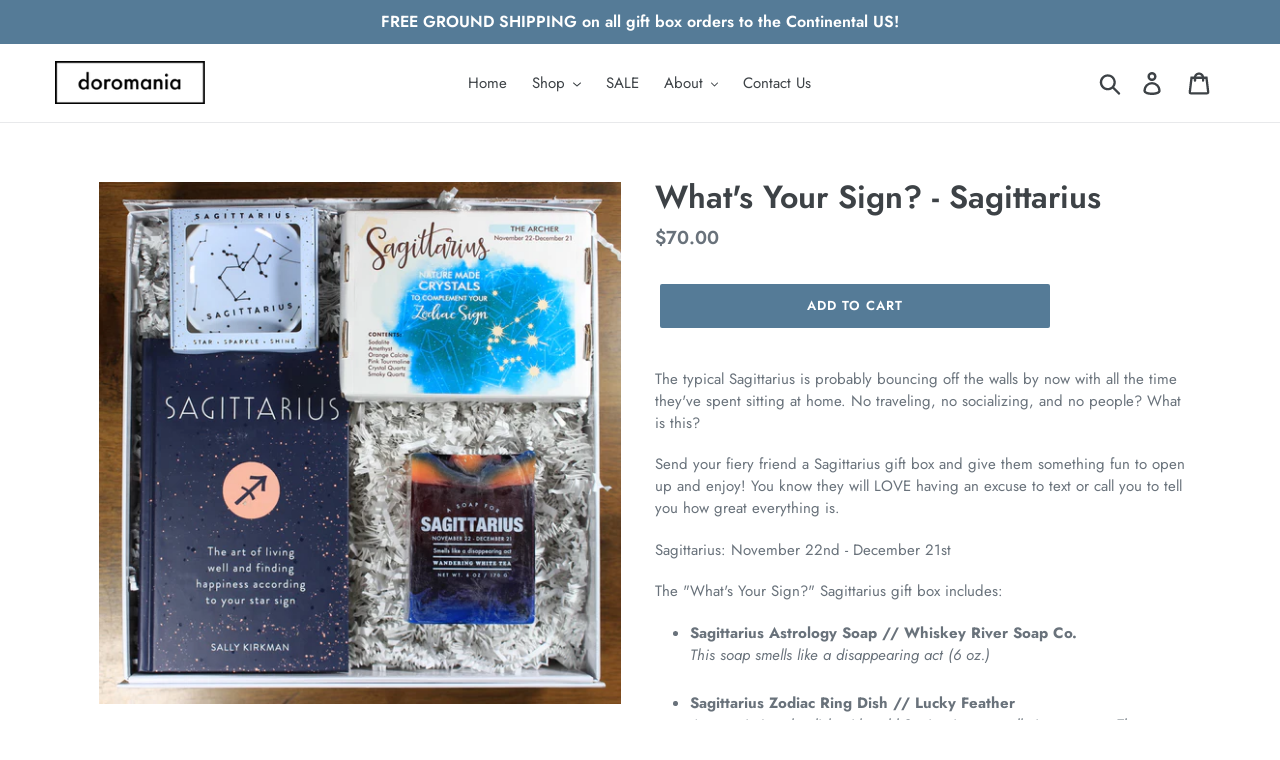

--- FILE ---
content_type: text/html; charset=utf-8
request_url: https://shopdoromania.com/collections/most-popular/products/sagittarius-zodiac-gift
body_size: 34135
content:
<!doctype html>
<html class="no-js" lang="en">
<head>
  <meta name="google-site-verification" content="N2Q5bRX71y-QejeQya3wQOd2tZj6eSiYPCxrkNxL8GQ" />
  <meta name="p:domain_verify" content="ed37dd49e23420cd3bf851a930eb751f"/>
  <meta charset="utf-8">
  <meta http-equiv="X-UA-Compatible" content="IE=edge,chrome=1">
  <meta name="viewport" content="width=device-width,initial-scale=1">
  <meta name="theme-color" content="#557b97">
  <link rel="canonical" href="https://shopdoromania.com/products/sagittarius-zodiac-gift"><link rel="shortcut icon" href="//shopdoromania.com/cdn/shop/files/Screen_shot_2020-08-21_at_8.41.03_PM_32x32.png?v=1614330908" type="image/png"><title>What&#39;s Your Sign? Sagittarius | Zodiac Gift Box | Shop Doromania</title><meta name="description" content="Send your fiery friend a Sagittarius gift box and give them something fun to open up and enjoy!"><!-- /snippets/social-meta-tags.liquid -->




<meta property="og:site_name" content="Doromania">
<meta property="og:url" content="https://shopdoromania.com/products/sagittarius-zodiac-gift">
<meta property="og:title" content="What's Your Sign? - Sagittarius">
<meta property="og:type" content="product">
<meta property="og:description" content="Send your fiery friend a Sagittarius gift box and give them something fun to open up and enjoy!">

  <meta property="og:price:amount" content="70.00">
  <meta property="og:price:currency" content="USD">

<meta property="og:image" content="http://shopdoromania.com/cdn/shop/products/IMG_1946_1200x1200.jpg?v=1606101324"><meta property="og:image" content="http://shopdoromania.com/cdn/shop/products/IMG_2241_1a1b6823-5e2c-43bf-8e68-06dc5159a48c_1200x1200.jpg?v=1606101377"><meta property="og:image" content="http://shopdoromania.com/cdn/shop/products/IMG_2254_b276e334-ec64-4b94-81d0-6fb42f006691_1200x1200.jpg?v=1602051916">
<meta property="og:image:secure_url" content="https://shopdoromania.com/cdn/shop/products/IMG_1946_1200x1200.jpg?v=1606101324"><meta property="og:image:secure_url" content="https://shopdoromania.com/cdn/shop/products/IMG_2241_1a1b6823-5e2c-43bf-8e68-06dc5159a48c_1200x1200.jpg?v=1606101377"><meta property="og:image:secure_url" content="https://shopdoromania.com/cdn/shop/products/IMG_2254_b276e334-ec64-4b94-81d0-6fb42f006691_1200x1200.jpg?v=1602051916">


<meta name="twitter:card" content="summary_large_image">
<meta name="twitter:title" content="What's Your Sign? - Sagittarius">
<meta name="twitter:description" content="Send your fiery friend a Sagittarius gift box and give them something fun to open up and enjoy!">


  <link href="//shopdoromania.com/cdn/shop/t/1/assets/theme.scss.css?v=84886950472846152051759252294" rel="stylesheet" type="text/css" media="all" />

  <script>
    var theme = {
      strings: {
        addToCart: "Add to cart",
        soldOut: "Sold out",
        unavailable: "Unavailable",
        regularPrice: "Regular price",
        sale: "Sale",
        showMore: "Show More",
        showLess: "Show Less",
        addressError: "Error looking up that address",
        addressNoResults: "No results for that address",
        addressQueryLimit: "You have exceeded the Google API usage limit. Consider upgrading to a \u003ca href=\"https:\/\/developers.google.com\/maps\/premium\/usage-limits\"\u003ePremium Plan\u003c\/a\u003e.",
        authError: "There was a problem authenticating your Google Maps account.",
        newWindow: "Opens in a new window.",
        external: "Opens external website.",
        newWindowExternal: "Opens external website in a new window.",
        quantityMinimumMessage: "Quantity must be 1 or more"
      },
      moneyFormat: "${{amount}}"
    }

    document.documentElement.className = document.documentElement.className.replace('no-js', 'js');
  </script><script src="//shopdoromania.com/cdn/shop/t/1/assets/lazysizes.js?v=94224023136283657951560315397" async="async"></script>
  <script src="//shopdoromania.com/cdn/shop/t/1/assets/vendor.js?v=12001839194546984181560315398" defer="defer"></script>
  <script src="//shopdoromania.com/cdn/shop/t/1/assets/theme.js?v=99281006232150938161639413099" defer="defer"></script>

  <script>window.performance && window.performance.mark && window.performance.mark('shopify.content_for_header.start');</script><meta name="facebook-domain-verification" content="n8f4pqkzguzj2oryn107jnuk6vu6f6">
<meta id="shopify-digital-wallet" name="shopify-digital-wallet" content="/9924706370/digital_wallets/dialog">
<meta name="shopify-checkout-api-token" content="60a0f3c3937c57fe7d10168b36e7b6d3">
<meta id="in-context-paypal-metadata" data-shop-id="9924706370" data-venmo-supported="false" data-environment="production" data-locale="en_US" data-paypal-v4="true" data-currency="USD">
<link rel="alternate" type="application/json+oembed" href="https://shopdoromania.com/products/sagittarius-zodiac-gift.oembed">
<script async="async" src="/checkouts/internal/preloads.js?locale=en-US"></script>
<link rel="preconnect" href="https://shop.app" crossorigin="anonymous">
<script async="async" src="https://shop.app/checkouts/internal/preloads.js?locale=en-US&shop_id=9924706370" crossorigin="anonymous"></script>
<script id="apple-pay-shop-capabilities" type="application/json">{"shopId":9924706370,"countryCode":"US","currencyCode":"USD","merchantCapabilities":["supports3DS"],"merchantId":"gid:\/\/shopify\/Shop\/9924706370","merchantName":"Doromania","requiredBillingContactFields":["postalAddress","email"],"requiredShippingContactFields":["postalAddress","email"],"shippingType":"shipping","supportedNetworks":["visa","masterCard","amex","discover","elo","jcb"],"total":{"type":"pending","label":"Doromania","amount":"1.00"},"shopifyPaymentsEnabled":true,"supportsSubscriptions":true}</script>
<script id="shopify-features" type="application/json">{"accessToken":"60a0f3c3937c57fe7d10168b36e7b6d3","betas":["rich-media-storefront-analytics"],"domain":"shopdoromania.com","predictiveSearch":true,"shopId":9924706370,"locale":"en"}</script>
<script>var Shopify = Shopify || {};
Shopify.shop = "doromania.myshopify.com";
Shopify.locale = "en";
Shopify.currency = {"active":"USD","rate":"1.0"};
Shopify.country = "US";
Shopify.theme = {"name":"Debut","id":37919785026,"schema_name":"Debut","schema_version":"12.0.0","theme_store_id":796,"role":"main"};
Shopify.theme.handle = "null";
Shopify.theme.style = {"id":null,"handle":null};
Shopify.cdnHost = "shopdoromania.com/cdn";
Shopify.routes = Shopify.routes || {};
Shopify.routes.root = "/";</script>
<script type="module">!function(o){(o.Shopify=o.Shopify||{}).modules=!0}(window);</script>
<script>!function(o){function n(){var o=[];function n(){o.push(Array.prototype.slice.apply(arguments))}return n.q=o,n}var t=o.Shopify=o.Shopify||{};t.loadFeatures=n(),t.autoloadFeatures=n()}(window);</script>
<script>
  window.ShopifyPay = window.ShopifyPay || {};
  window.ShopifyPay.apiHost = "shop.app\/pay";
  window.ShopifyPay.redirectState = null;
</script>
<script id="shop-js-analytics" type="application/json">{"pageType":"product"}</script>
<script defer="defer" async type="module" src="//shopdoromania.com/cdn/shopifycloud/shop-js/modules/v2/client.init-shop-cart-sync_BT-GjEfc.en.esm.js"></script>
<script defer="defer" async type="module" src="//shopdoromania.com/cdn/shopifycloud/shop-js/modules/v2/chunk.common_D58fp_Oc.esm.js"></script>
<script defer="defer" async type="module" src="//shopdoromania.com/cdn/shopifycloud/shop-js/modules/v2/chunk.modal_xMitdFEc.esm.js"></script>
<script type="module">
  await import("//shopdoromania.com/cdn/shopifycloud/shop-js/modules/v2/client.init-shop-cart-sync_BT-GjEfc.en.esm.js");
await import("//shopdoromania.com/cdn/shopifycloud/shop-js/modules/v2/chunk.common_D58fp_Oc.esm.js");
await import("//shopdoromania.com/cdn/shopifycloud/shop-js/modules/v2/chunk.modal_xMitdFEc.esm.js");

  window.Shopify.SignInWithShop?.initShopCartSync?.({"fedCMEnabled":true,"windoidEnabled":true});

</script>
<script>
  window.Shopify = window.Shopify || {};
  if (!window.Shopify.featureAssets) window.Shopify.featureAssets = {};
  window.Shopify.featureAssets['shop-js'] = {"shop-cart-sync":["modules/v2/client.shop-cart-sync_DZOKe7Ll.en.esm.js","modules/v2/chunk.common_D58fp_Oc.esm.js","modules/v2/chunk.modal_xMitdFEc.esm.js"],"init-fed-cm":["modules/v2/client.init-fed-cm_B6oLuCjv.en.esm.js","modules/v2/chunk.common_D58fp_Oc.esm.js","modules/v2/chunk.modal_xMitdFEc.esm.js"],"shop-cash-offers":["modules/v2/client.shop-cash-offers_D2sdYoxE.en.esm.js","modules/v2/chunk.common_D58fp_Oc.esm.js","modules/v2/chunk.modal_xMitdFEc.esm.js"],"shop-login-button":["modules/v2/client.shop-login-button_QeVjl5Y3.en.esm.js","modules/v2/chunk.common_D58fp_Oc.esm.js","modules/v2/chunk.modal_xMitdFEc.esm.js"],"pay-button":["modules/v2/client.pay-button_DXTOsIq6.en.esm.js","modules/v2/chunk.common_D58fp_Oc.esm.js","modules/v2/chunk.modal_xMitdFEc.esm.js"],"shop-button":["modules/v2/client.shop-button_DQZHx9pm.en.esm.js","modules/v2/chunk.common_D58fp_Oc.esm.js","modules/v2/chunk.modal_xMitdFEc.esm.js"],"avatar":["modules/v2/client.avatar_BTnouDA3.en.esm.js"],"init-windoid":["modules/v2/client.init-windoid_CR1B-cfM.en.esm.js","modules/v2/chunk.common_D58fp_Oc.esm.js","modules/v2/chunk.modal_xMitdFEc.esm.js"],"init-shop-for-new-customer-accounts":["modules/v2/client.init-shop-for-new-customer-accounts_C_vY_xzh.en.esm.js","modules/v2/client.shop-login-button_QeVjl5Y3.en.esm.js","modules/v2/chunk.common_D58fp_Oc.esm.js","modules/v2/chunk.modal_xMitdFEc.esm.js"],"init-shop-email-lookup-coordinator":["modules/v2/client.init-shop-email-lookup-coordinator_BI7n9ZSv.en.esm.js","modules/v2/chunk.common_D58fp_Oc.esm.js","modules/v2/chunk.modal_xMitdFEc.esm.js"],"init-shop-cart-sync":["modules/v2/client.init-shop-cart-sync_BT-GjEfc.en.esm.js","modules/v2/chunk.common_D58fp_Oc.esm.js","modules/v2/chunk.modal_xMitdFEc.esm.js"],"shop-toast-manager":["modules/v2/client.shop-toast-manager_DiYdP3xc.en.esm.js","modules/v2/chunk.common_D58fp_Oc.esm.js","modules/v2/chunk.modal_xMitdFEc.esm.js"],"init-customer-accounts":["modules/v2/client.init-customer-accounts_D9ZNqS-Q.en.esm.js","modules/v2/client.shop-login-button_QeVjl5Y3.en.esm.js","modules/v2/chunk.common_D58fp_Oc.esm.js","modules/v2/chunk.modal_xMitdFEc.esm.js"],"init-customer-accounts-sign-up":["modules/v2/client.init-customer-accounts-sign-up_iGw4briv.en.esm.js","modules/v2/client.shop-login-button_QeVjl5Y3.en.esm.js","modules/v2/chunk.common_D58fp_Oc.esm.js","modules/v2/chunk.modal_xMitdFEc.esm.js"],"shop-follow-button":["modules/v2/client.shop-follow-button_CqMgW2wH.en.esm.js","modules/v2/chunk.common_D58fp_Oc.esm.js","modules/v2/chunk.modal_xMitdFEc.esm.js"],"checkout-modal":["modules/v2/client.checkout-modal_xHeaAweL.en.esm.js","modules/v2/chunk.common_D58fp_Oc.esm.js","modules/v2/chunk.modal_xMitdFEc.esm.js"],"shop-login":["modules/v2/client.shop-login_D91U-Q7h.en.esm.js","modules/v2/chunk.common_D58fp_Oc.esm.js","modules/v2/chunk.modal_xMitdFEc.esm.js"],"lead-capture":["modules/v2/client.lead-capture_BJmE1dJe.en.esm.js","modules/v2/chunk.common_D58fp_Oc.esm.js","modules/v2/chunk.modal_xMitdFEc.esm.js"],"payment-terms":["modules/v2/client.payment-terms_Ci9AEqFq.en.esm.js","modules/v2/chunk.common_D58fp_Oc.esm.js","modules/v2/chunk.modal_xMitdFEc.esm.js"]};
</script>
<script>(function() {
  var isLoaded = false;
  function asyncLoad() {
    if (isLoaded) return;
    isLoaded = true;
    var urls = ["https:\/\/static.klaviyo.com\/onsite\/js\/klaviyo.js?company_id=TBhACk\u0026shop=doromania.myshopify.com","https:\/\/static.klaviyo.com\/onsite\/js\/klaviyo.js?company_id=TBhACk\u0026shop=doromania.myshopify.com","https:\/\/cdn.nfcube.com\/instafeed-a8b1bca758c49b2adf118d842dae6f05.js?shop=doromania.myshopify.com","https:\/\/cdn.giftship.app\/build\/storefront\/giftship.js?shop=doromania.myshopify.com"];
    for (var i = 0; i < urls.length; i++) {
      var s = document.createElement('script');
      s.type = 'text/javascript';
      s.async = true;
      s.src = urls[i];
      var x = document.getElementsByTagName('script')[0];
      x.parentNode.insertBefore(s, x);
    }
  };
  if(window.attachEvent) {
    window.attachEvent('onload', asyncLoad);
  } else {
    window.addEventListener('load', asyncLoad, false);
  }
})();</script>
<script id="__st">var __st={"a":9924706370,"offset":-28800,"reqid":"c1cd696c-6356-4b00-8740-34f27d0b6367-1769227246","pageurl":"shopdoromania.com\/collections\/most-popular\/products\/sagittarius-zodiac-gift","u":"35af9d5b66bb","p":"product","rtyp":"product","rid":4477872930882};</script>
<script>window.ShopifyPaypalV4VisibilityTracking = true;</script>
<script id="captcha-bootstrap">!function(){'use strict';const t='contact',e='account',n='new_comment',o=[[t,t],['blogs',n],['comments',n],[t,'customer']],c=[[e,'customer_login'],[e,'guest_login'],[e,'recover_customer_password'],[e,'create_customer']],r=t=>t.map((([t,e])=>`form[action*='/${t}']:not([data-nocaptcha='true']) input[name='form_type'][value='${e}']`)).join(','),a=t=>()=>t?[...document.querySelectorAll(t)].map((t=>t.form)):[];function s(){const t=[...o],e=r(t);return a(e)}const i='password',u='form_key',d=['recaptcha-v3-token','g-recaptcha-response','h-captcha-response',i],f=()=>{try{return window.sessionStorage}catch{return}},m='__shopify_v',_=t=>t.elements[u];function p(t,e,n=!1){try{const o=window.sessionStorage,c=JSON.parse(o.getItem(e)),{data:r}=function(t){const{data:e,action:n}=t;return t[m]||n?{data:e,action:n}:{data:t,action:n}}(c);for(const[e,n]of Object.entries(r))t.elements[e]&&(t.elements[e].value=n);n&&o.removeItem(e)}catch(o){console.error('form repopulation failed',{error:o})}}const l='form_type',E='cptcha';function T(t){t.dataset[E]=!0}const w=window,h=w.document,L='Shopify',v='ce_forms',y='captcha';let A=!1;((t,e)=>{const n=(g='f06e6c50-85a8-45c8-87d0-21a2b65856fe',I='https://cdn.shopify.com/shopifycloud/storefront-forms-hcaptcha/ce_storefront_forms_captcha_hcaptcha.v1.5.2.iife.js',D={infoText:'Protected by hCaptcha',privacyText:'Privacy',termsText:'Terms'},(t,e,n)=>{const o=w[L][v],c=o.bindForm;if(c)return c(t,g,e,D).then(n);var r;o.q.push([[t,g,e,D],n]),r=I,A||(h.body.append(Object.assign(h.createElement('script'),{id:'captcha-provider',async:!0,src:r})),A=!0)});var g,I,D;w[L]=w[L]||{},w[L][v]=w[L][v]||{},w[L][v].q=[],w[L][y]=w[L][y]||{},w[L][y].protect=function(t,e){n(t,void 0,e),T(t)},Object.freeze(w[L][y]),function(t,e,n,w,h,L){const[v,y,A,g]=function(t,e,n){const i=e?o:[],u=t?c:[],d=[...i,...u],f=r(d),m=r(i),_=r(d.filter((([t,e])=>n.includes(e))));return[a(f),a(m),a(_),s()]}(w,h,L),I=t=>{const e=t.target;return e instanceof HTMLFormElement?e:e&&e.form},D=t=>v().includes(t);t.addEventListener('submit',(t=>{const e=I(t);if(!e)return;const n=D(e)&&!e.dataset.hcaptchaBound&&!e.dataset.recaptchaBound,o=_(e),c=g().includes(e)&&(!o||!o.value);(n||c)&&t.preventDefault(),c&&!n&&(function(t){try{if(!f())return;!function(t){const e=f();if(!e)return;const n=_(t);if(!n)return;const o=n.value;o&&e.removeItem(o)}(t);const e=Array.from(Array(32),(()=>Math.random().toString(36)[2])).join('');!function(t,e){_(t)||t.append(Object.assign(document.createElement('input'),{type:'hidden',name:u})),t.elements[u].value=e}(t,e),function(t,e){const n=f();if(!n)return;const o=[...t.querySelectorAll(`input[type='${i}']`)].map((({name:t})=>t)),c=[...d,...o],r={};for(const[a,s]of new FormData(t).entries())c.includes(a)||(r[a]=s);n.setItem(e,JSON.stringify({[m]:1,action:t.action,data:r}))}(t,e)}catch(e){console.error('failed to persist form',e)}}(e),e.submit())}));const S=(t,e)=>{t&&!t.dataset[E]&&(n(t,e.some((e=>e===t))),T(t))};for(const o of['focusin','change'])t.addEventListener(o,(t=>{const e=I(t);D(e)&&S(e,y())}));const B=e.get('form_key'),M=e.get(l),P=B&&M;t.addEventListener('DOMContentLoaded',(()=>{const t=y();if(P)for(const e of t)e.elements[l].value===M&&p(e,B);[...new Set([...A(),...v().filter((t=>'true'===t.dataset.shopifyCaptcha))])].forEach((e=>S(e,t)))}))}(h,new URLSearchParams(w.location.search),n,t,e,['guest_login'])})(!0,!0)}();</script>
<script integrity="sha256-4kQ18oKyAcykRKYeNunJcIwy7WH5gtpwJnB7kiuLZ1E=" data-source-attribution="shopify.loadfeatures" defer="defer" src="//shopdoromania.com/cdn/shopifycloud/storefront/assets/storefront/load_feature-a0a9edcb.js" crossorigin="anonymous"></script>
<script crossorigin="anonymous" defer="defer" src="//shopdoromania.com/cdn/shopifycloud/storefront/assets/shopify_pay/storefront-65b4c6d7.js?v=20250812"></script>
<script data-source-attribution="shopify.dynamic_checkout.dynamic.init">var Shopify=Shopify||{};Shopify.PaymentButton=Shopify.PaymentButton||{isStorefrontPortableWallets:!0,init:function(){window.Shopify.PaymentButton.init=function(){};var t=document.createElement("script");t.src="https://shopdoromania.com/cdn/shopifycloud/portable-wallets/latest/portable-wallets.en.js",t.type="module",document.head.appendChild(t)}};
</script>
<script data-source-attribution="shopify.dynamic_checkout.buyer_consent">
  function portableWalletsHideBuyerConsent(e){var t=document.getElementById("shopify-buyer-consent"),n=document.getElementById("shopify-subscription-policy-button");t&&n&&(t.classList.add("hidden"),t.setAttribute("aria-hidden","true"),n.removeEventListener("click",e))}function portableWalletsShowBuyerConsent(e){var t=document.getElementById("shopify-buyer-consent"),n=document.getElementById("shopify-subscription-policy-button");t&&n&&(t.classList.remove("hidden"),t.removeAttribute("aria-hidden"),n.addEventListener("click",e))}window.Shopify?.PaymentButton&&(window.Shopify.PaymentButton.hideBuyerConsent=portableWalletsHideBuyerConsent,window.Shopify.PaymentButton.showBuyerConsent=portableWalletsShowBuyerConsent);
</script>
<script data-source-attribution="shopify.dynamic_checkout.cart.bootstrap">document.addEventListener("DOMContentLoaded",(function(){function t(){return document.querySelector("shopify-accelerated-checkout-cart, shopify-accelerated-checkout")}if(t())Shopify.PaymentButton.init();else{new MutationObserver((function(e,n){t()&&(Shopify.PaymentButton.init(),n.disconnect())})).observe(document.body,{childList:!0,subtree:!0})}}));
</script>
<link id="shopify-accelerated-checkout-styles" rel="stylesheet" media="screen" href="https://shopdoromania.com/cdn/shopifycloud/portable-wallets/latest/accelerated-checkout-backwards-compat.css" crossorigin="anonymous">
<style id="shopify-accelerated-checkout-cart">
        #shopify-buyer-consent {
  margin-top: 1em;
  display: inline-block;
  width: 100%;
}

#shopify-buyer-consent.hidden {
  display: none;
}

#shopify-subscription-policy-button {
  background: none;
  border: none;
  padding: 0;
  text-decoration: underline;
  font-size: inherit;
  cursor: pointer;
}

#shopify-subscription-policy-button::before {
  box-shadow: none;
}

      </style>

<script>window.performance && window.performance.mark && window.performance.mark('shopify.content_for_header.end');</script>

 <script defer>

  /**
   * IMPORTANT!
   * Do not edit this file. Any changes made could be overwritten by Giftship at
   * any time. If you need assistance, please reach out to us at support@gist-apps.com.
   *
   * The below code is critical to the functionality of Giftship's multiple shipping
   * address and bundle features. It also greatly improves the load time of the
   * application.
   */

  if (typeof(GIST) == 'undefined') {
    window.GIST = GIST = {};
  }
  if (typeof(GIST.f) == 'undefined') {
    GIST.f = {};
  }

  GIST.f._isEmpty = function(obj){

    for(var prop in obj) {
      if(obj.hasOwnProperty(prop)) {
        return false;
      }
    }

    return JSON.stringify(obj) === JSON.stringify({});

  };

  GIST.bundles   = [];
  GIST.remove    = {};
  GIST.discounts = [];

  
  
  

  

  
  GIST._bundleCart = false;
  

  

  
  if (GIST.remove && !GIST.f._isEmpty(GIST.remove) ) {

    GIST.xhr = new XMLHttpRequest();
    GIST.xhr.open('POST', Shopify.routes.root + 'cart/update.js');
    GIST.xhr.setRequestHeader('Content-Type', 'application/json');
    GIST.xhr.onload = function() {
      if (GIST.xhr.status === 200 && window.performance) {
         var navEntries = window.performance.getEntriesByType('navigation');
         if (navEntries.length > 0 && navEntries[0].type === 'back_forward') {
            location.reload();
         } else if (window.performance.navigation && window.performance.navigation.type == window.performance.navigation.TYPE_BACK_FORWARD) {
            location.reload();
         }
       }
    };
    GIST.xhr.send(JSON.stringify({updates:GIST.remove}));

  }
  

</script>





<script type="text/javascript" src="https://cdn.giftship.app/build/storefront/giftship.js" defer></script>
<link rel="stylesheet" type="text/css" href="https://cdn.giftship.app/build/storefront/giftship.css">








    	 
<!-- BEGIN app block: shopify://apps/judge-me-reviews/blocks/judgeme_core/61ccd3b1-a9f2-4160-9fe9-4fec8413e5d8 --><!-- Start of Judge.me Core -->






<link rel="dns-prefetch" href="https://cdnwidget.judge.me">
<link rel="dns-prefetch" href="https://cdn.judge.me">
<link rel="dns-prefetch" href="https://cdn1.judge.me">
<link rel="dns-prefetch" href="https://api.judge.me">

<script data-cfasync='false' class='jdgm-settings-script'>window.jdgmSettings={"pagination":5,"disable_web_reviews":false,"badge_no_review_text":"No reviews","badge_n_reviews_text":"{{ n }} review/reviews","hide_badge_preview_if_no_reviews":true,"badge_hide_text":false,"enforce_center_preview_badge":false,"widget_title":"Customer Reviews","widget_open_form_text":"Write a review","widget_close_form_text":"Cancel review","widget_refresh_page_text":"Refresh page","widget_summary_text":"Based on {{ number_of_reviews }} review/reviews","widget_no_review_text":"Be the first to write a review","widget_name_field_text":"Display name","widget_verified_name_field_text":"Verified Name (public)","widget_name_placeholder_text":"Display name","widget_required_field_error_text":"This field is required.","widget_email_field_text":"Email address","widget_verified_email_field_text":"Verified Email (private, can not be edited)","widget_email_placeholder_text":"Your email address","widget_email_field_error_text":"Please enter a valid email address.","widget_rating_field_text":"Rating","widget_review_title_field_text":"Review Title","widget_review_title_placeholder_text":"Give your review a title","widget_review_body_field_text":"Review content","widget_review_body_placeholder_text":"Start writing here...","widget_pictures_field_text":"Picture/Video (optional)","widget_submit_review_text":"Submit Review","widget_submit_verified_review_text":"Submit Verified Review","widget_submit_success_msg_with_auto_publish":"Thank you! Please refresh the page in a few moments to see your review. You can remove or edit your review by logging into \u003ca href='https://judge.me/login' target='_blank' rel='nofollow noopener'\u003eJudge.me\u003c/a\u003e","widget_submit_success_msg_no_auto_publish":"Thank you! Your review will be published as soon as it is approved by the shop admin. You can remove or edit your review by logging into \u003ca href='https://judge.me/login' target='_blank' rel='nofollow noopener'\u003eJudge.me\u003c/a\u003e","widget_show_default_reviews_out_of_total_text":"Showing {{ n_reviews_shown }} out of {{ n_reviews }} reviews.","widget_show_all_link_text":"Show all","widget_show_less_link_text":"Show less","widget_author_said_text":"{{ reviewer_name }} said:","widget_days_text":"{{ n }} days ago","widget_weeks_text":"{{ n }} week/weeks ago","widget_months_text":"{{ n }} month/months ago","widget_years_text":"{{ n }} year/years ago","widget_yesterday_text":"Yesterday","widget_today_text":"Today","widget_replied_text":"\u003e\u003e {{ shop_name }} replied:","widget_read_more_text":"Read more","widget_reviewer_name_as_initial":"","widget_rating_filter_color":"#fbcd0a","widget_rating_filter_see_all_text":"See all reviews","widget_sorting_most_recent_text":"Most Recent","widget_sorting_highest_rating_text":"Highest Rating","widget_sorting_lowest_rating_text":"Lowest Rating","widget_sorting_with_pictures_text":"Only Pictures","widget_sorting_most_helpful_text":"Most Helpful","widget_open_question_form_text":"Ask a question","widget_reviews_subtab_text":"Reviews","widget_questions_subtab_text":"Questions","widget_question_label_text":"Question","widget_answer_label_text":"Answer","widget_question_placeholder_text":"Write your question here","widget_submit_question_text":"Submit Question","widget_question_submit_success_text":"Thank you for your question! We will notify you once it gets answered.","verified_badge_text":"Verified","verified_badge_bg_color":"","verified_badge_text_color":"","verified_badge_placement":"left-of-reviewer-name","widget_review_max_height":"","widget_hide_border":false,"widget_social_share":false,"widget_thumb":false,"widget_review_location_show":false,"widget_location_format":"","all_reviews_include_out_of_store_products":true,"all_reviews_out_of_store_text":"(out of store)","all_reviews_pagination":100,"all_reviews_product_name_prefix_text":"about","enable_review_pictures":true,"enable_question_anwser":false,"widget_theme":"default","review_date_format":"mm/dd/yyyy","default_sort_method":"most-recent","widget_product_reviews_subtab_text":"Product Reviews","widget_shop_reviews_subtab_text":"Shop Reviews","widget_other_products_reviews_text":"Reviews for other products","widget_store_reviews_subtab_text":"Store reviews","widget_no_store_reviews_text":"This store hasn't received any reviews yet","widget_web_restriction_product_reviews_text":"This product hasn't received any reviews yet","widget_no_items_text":"No items found","widget_show_more_text":"Show more","widget_write_a_store_review_text":"Write a Store Review","widget_other_languages_heading":"Reviews in Other Languages","widget_translate_review_text":"Translate review to {{ language }}","widget_translating_review_text":"Translating...","widget_show_original_translation_text":"Show original ({{ language }})","widget_translate_review_failed_text":"Review couldn't be translated.","widget_translate_review_retry_text":"Retry","widget_translate_review_try_again_later_text":"Try again later","show_product_url_for_grouped_product":false,"widget_sorting_pictures_first_text":"Pictures First","show_pictures_on_all_rev_page_mobile":false,"show_pictures_on_all_rev_page_desktop":false,"floating_tab_hide_mobile_install_preference":false,"floating_tab_button_name":"★ Reviews","floating_tab_title":"Let customers speak for us","floating_tab_button_color":"","floating_tab_button_background_color":"","floating_tab_url":"","floating_tab_url_enabled":false,"floating_tab_tab_style":"text","all_reviews_text_badge_text":"Customers rate us {{ shop.metafields.judgeme.all_reviews_rating | round: 1 }}/5 based on {{ shop.metafields.judgeme.all_reviews_count }} reviews.","all_reviews_text_badge_text_branded_style":"{{ shop.metafields.judgeme.all_reviews_rating | round: 1 }} out of 5 stars based on {{ shop.metafields.judgeme.all_reviews_count }} reviews","is_all_reviews_text_badge_a_link":false,"show_stars_for_all_reviews_text_badge":false,"all_reviews_text_badge_url":"","all_reviews_text_style":"branded","all_reviews_text_color_style":"judgeme_brand_color","all_reviews_text_color":"#108474","all_reviews_text_show_jm_brand":false,"featured_carousel_show_header":true,"featured_carousel_title":"Let customers speak for us","testimonials_carousel_title":"Customers are saying","videos_carousel_title":"Real customer stories","cards_carousel_title":"Customers are saying","featured_carousel_count_text":"from {{ n }} reviews","featured_carousel_add_link_to_all_reviews_page":false,"featured_carousel_url":"","featured_carousel_show_images":true,"featured_carousel_autoslide_interval":5,"featured_carousel_arrows_on_the_sides":false,"featured_carousel_height":250,"featured_carousel_width":80,"featured_carousel_image_size":0,"featured_carousel_image_height":250,"featured_carousel_arrow_color":"#eeeeee","verified_count_badge_style":"branded","verified_count_badge_orientation":"horizontal","verified_count_badge_color_style":"judgeme_brand_color","verified_count_badge_color":"#108474","is_verified_count_badge_a_link":false,"verified_count_badge_url":"","verified_count_badge_show_jm_brand":true,"widget_rating_preset_default":5,"widget_first_sub_tab":"product-reviews","widget_show_histogram":true,"widget_histogram_use_custom_color":false,"widget_pagination_use_custom_color":false,"widget_star_use_custom_color":false,"widget_verified_badge_use_custom_color":false,"widget_write_review_use_custom_color":false,"picture_reminder_submit_button":"Upload Pictures","enable_review_videos":false,"mute_video_by_default":false,"widget_sorting_videos_first_text":"Videos First","widget_review_pending_text":"Pending","featured_carousel_items_for_large_screen":3,"social_share_options_order":"Facebook,Twitter","remove_microdata_snippet":false,"disable_json_ld":false,"enable_json_ld_products":false,"preview_badge_show_question_text":false,"preview_badge_no_question_text":"No questions","preview_badge_n_question_text":"{{ number_of_questions }} question/questions","qa_badge_show_icon":false,"qa_badge_position":"same-row","remove_judgeme_branding":true,"widget_add_search_bar":false,"widget_search_bar_placeholder":"Search","widget_sorting_verified_only_text":"Verified only","featured_carousel_theme":"default","featured_carousel_show_rating":true,"featured_carousel_show_title":true,"featured_carousel_show_body":true,"featured_carousel_show_date":false,"featured_carousel_show_reviewer":true,"featured_carousel_show_product":false,"featured_carousel_header_background_color":"#108474","featured_carousel_header_text_color":"#ffffff","featured_carousel_name_product_separator":"reviewed","featured_carousel_full_star_background":"#108474","featured_carousel_empty_star_background":"#dadada","featured_carousel_vertical_theme_background":"#f9fafb","featured_carousel_verified_badge_enable":true,"featured_carousel_verified_badge_color":"#108474","featured_carousel_border_style":"round","featured_carousel_review_line_length_limit":3,"featured_carousel_more_reviews_button_text":"Read more reviews","featured_carousel_view_product_button_text":"View product","all_reviews_page_load_reviews_on":"scroll","all_reviews_page_load_more_text":"Load More Reviews","disable_fb_tab_reviews":false,"enable_ajax_cdn_cache":false,"widget_advanced_speed_features":5,"widget_public_name_text":"displayed publicly like","default_reviewer_name":"John Smith","default_reviewer_name_has_non_latin":true,"widget_reviewer_anonymous":"Anonymous","medals_widget_title":"Judge.me Review Medals","medals_widget_background_color":"#f9fafb","medals_widget_position":"footer_all_pages","medals_widget_border_color":"#f9fafb","medals_widget_verified_text_position":"left","medals_widget_use_monochromatic_version":false,"medals_widget_elements_color":"#108474","show_reviewer_avatar":true,"widget_invalid_yt_video_url_error_text":"Not a YouTube video URL","widget_max_length_field_error_text":"Please enter no more than {0} characters.","widget_show_country_flag":false,"widget_show_collected_via_shop_app":true,"widget_verified_by_shop_badge_style":"light","widget_verified_by_shop_text":"Verified by Shop","widget_show_photo_gallery":false,"widget_load_with_code_splitting":true,"widget_ugc_install_preference":false,"widget_ugc_title":"Made by us, Shared by you","widget_ugc_subtitle":"Tag us to see your picture featured in our page","widget_ugc_arrows_color":"#ffffff","widget_ugc_primary_button_text":"Buy Now","widget_ugc_primary_button_background_color":"#108474","widget_ugc_primary_button_text_color":"#ffffff","widget_ugc_primary_button_border_width":"0","widget_ugc_primary_button_border_style":"none","widget_ugc_primary_button_border_color":"#108474","widget_ugc_primary_button_border_radius":"25","widget_ugc_secondary_button_text":"Load More","widget_ugc_secondary_button_background_color":"#ffffff","widget_ugc_secondary_button_text_color":"#108474","widget_ugc_secondary_button_border_width":"2","widget_ugc_secondary_button_border_style":"solid","widget_ugc_secondary_button_border_color":"#108474","widget_ugc_secondary_button_border_radius":"25","widget_ugc_reviews_button_text":"View Reviews","widget_ugc_reviews_button_background_color":"#ffffff","widget_ugc_reviews_button_text_color":"#108474","widget_ugc_reviews_button_border_width":"2","widget_ugc_reviews_button_border_style":"solid","widget_ugc_reviews_button_border_color":"#108474","widget_ugc_reviews_button_border_radius":"25","widget_ugc_reviews_button_link_to":"judgeme-reviews-page","widget_ugc_show_post_date":true,"widget_ugc_max_width":"800","widget_rating_metafield_value_type":true,"widget_primary_color":"#557B97","widget_enable_secondary_color":false,"widget_secondary_color":"#edf5f5","widget_summary_average_rating_text":"{{ average_rating }} out of 5","widget_media_grid_title":"Customer photos \u0026 videos","widget_media_grid_see_more_text":"See more","widget_round_style":false,"widget_show_product_medals":true,"widget_verified_by_judgeme_text":"Verified by Judge.me","widget_show_store_medals":true,"widget_verified_by_judgeme_text_in_store_medals":"Verified by Judge.me","widget_media_field_exceed_quantity_message":"Sorry, we can only accept {{ max_media }} for one review.","widget_media_field_exceed_limit_message":"{{ file_name }} is too large, please select a {{ media_type }} less than {{ size_limit }}MB.","widget_review_submitted_text":"Review Submitted!","widget_question_submitted_text":"Question Submitted!","widget_close_form_text_question":"Cancel","widget_write_your_answer_here_text":"Write your answer here","widget_enabled_branded_link":true,"widget_show_collected_by_judgeme":false,"widget_reviewer_name_color":"","widget_write_review_text_color":"","widget_write_review_bg_color":"","widget_collected_by_judgeme_text":"collected by Judge.me","widget_pagination_type":"standard","widget_load_more_text":"Load More","widget_load_more_color":"#108474","widget_full_review_text":"Full Review","widget_read_more_reviews_text":"Read More Reviews","widget_read_questions_text":"Read Questions","widget_questions_and_answers_text":"Questions \u0026 Answers","widget_verified_by_text":"Verified by","widget_verified_text":"Verified","widget_number_of_reviews_text":"{{ number_of_reviews }} reviews","widget_back_button_text":"Back","widget_next_button_text":"Next","widget_custom_forms_filter_button":"Filters","custom_forms_style":"horizontal","widget_show_review_information":false,"how_reviews_are_collected":"How reviews are collected?","widget_show_review_keywords":false,"widget_gdpr_statement":"How we use your data: We'll only contact you about the review you left, and only if necessary. By submitting your review, you agree to Judge.me's \u003ca href='https://judge.me/terms' target='_blank' rel='nofollow noopener'\u003eterms\u003c/a\u003e, \u003ca href='https://judge.me/privacy' target='_blank' rel='nofollow noopener'\u003eprivacy\u003c/a\u003e and \u003ca href='https://judge.me/content-policy' target='_blank' rel='nofollow noopener'\u003econtent\u003c/a\u003e policies.","widget_multilingual_sorting_enabled":false,"widget_translate_review_content_enabled":false,"widget_translate_review_content_method":"manual","popup_widget_review_selection":"automatically_with_pictures","popup_widget_round_border_style":true,"popup_widget_show_title":true,"popup_widget_show_body":true,"popup_widget_show_reviewer":false,"popup_widget_show_product":true,"popup_widget_show_pictures":true,"popup_widget_use_review_picture":true,"popup_widget_show_on_home_page":true,"popup_widget_show_on_product_page":true,"popup_widget_show_on_collection_page":true,"popup_widget_show_on_cart_page":true,"popup_widget_position":"bottom_left","popup_widget_first_review_delay":5,"popup_widget_duration":5,"popup_widget_interval":5,"popup_widget_review_count":5,"popup_widget_hide_on_mobile":true,"review_snippet_widget_round_border_style":true,"review_snippet_widget_card_color":"#FFFFFF","review_snippet_widget_slider_arrows_background_color":"#FFFFFF","review_snippet_widget_slider_arrows_color":"#000000","review_snippet_widget_star_color":"#108474","show_product_variant":false,"all_reviews_product_variant_label_text":"Variant: ","widget_show_verified_branding":false,"widget_ai_summary_title":"Customers say","widget_ai_summary_disclaimer":"AI-powered review summary based on recent customer reviews","widget_show_ai_summary":false,"widget_show_ai_summary_bg":false,"widget_show_review_title_input":true,"redirect_reviewers_invited_via_email":"external_form","request_store_review_after_product_review":false,"request_review_other_products_in_order":false,"review_form_color_scheme":"default","review_form_corner_style":"square","review_form_star_color":{},"review_form_text_color":"#333333","review_form_background_color":"#ffffff","review_form_field_background_color":"#fafafa","review_form_button_color":{},"review_form_button_text_color":"#ffffff","review_form_modal_overlay_color":"#000000","review_content_screen_title_text":"How would you rate this product?","review_content_introduction_text":"We would love it if you would share a bit about your experience.","store_review_form_title_text":"How would you rate this store?","store_review_form_introduction_text":"We would love it if you would share a bit about your experience.","show_review_guidance_text":true,"one_star_review_guidance_text":"Poor","five_star_review_guidance_text":"Great","customer_information_screen_title_text":"About you","customer_information_introduction_text":"Please tell us more about you.","custom_questions_screen_title_text":"Your experience in more detail","custom_questions_introduction_text":"Here are a few questions to help us understand more about your experience.","review_submitted_screen_title_text":"Thanks for your review!","review_submitted_screen_thank_you_text":"We are processing it and it will appear on the store soon.","review_submitted_screen_email_verification_text":"Please confirm your email by clicking the link we just sent you. This helps us keep reviews authentic.","review_submitted_request_store_review_text":"Would you like to share your experience of shopping with us?","review_submitted_review_other_products_text":"Would you like to review these products?","store_review_screen_title_text":"Would you like to share your experience of shopping with us?","store_review_introduction_text":"We value your feedback and use it to improve. Please share any thoughts or suggestions you have.","reviewer_media_screen_title_picture_text":"Share a picture","reviewer_media_introduction_picture_text":"Upload a photo to support your review.","reviewer_media_screen_title_video_text":"Share a video","reviewer_media_introduction_video_text":"Upload a video to support your review.","reviewer_media_screen_title_picture_or_video_text":"Share a picture or video","reviewer_media_introduction_picture_or_video_text":"Upload a photo or video to support your review.","reviewer_media_youtube_url_text":"Paste your Youtube URL here","advanced_settings_next_step_button_text":"Next","advanced_settings_close_review_button_text":"Close","modal_write_review_flow":false,"write_review_flow_required_text":"Required","write_review_flow_privacy_message_text":"We respect your privacy.","write_review_flow_anonymous_text":"Post review as anonymous","write_review_flow_visibility_text":"This won't be visible to other customers.","write_review_flow_multiple_selection_help_text":"Select as many as you like","write_review_flow_single_selection_help_text":"Select one option","write_review_flow_required_field_error_text":"This field is required","write_review_flow_invalid_email_error_text":"Please enter a valid email address","write_review_flow_max_length_error_text":"Max. {{ max_length }} characters.","write_review_flow_media_upload_text":"\u003cb\u003eClick to upload\u003c/b\u003e or drag and drop","write_review_flow_gdpr_statement":"We'll only contact you about your review if necessary. By submitting your review, you agree to our \u003ca href='https://judge.me/terms' target='_blank' rel='nofollow noopener'\u003eterms and conditions\u003c/a\u003e and \u003ca href='https://judge.me/privacy' target='_blank' rel='nofollow noopener'\u003eprivacy policy\u003c/a\u003e.","rating_only_reviews_enabled":false,"show_negative_reviews_help_screen":false,"new_review_flow_help_screen_rating_threshold":3,"negative_review_resolution_screen_title_text":"Tell us more","negative_review_resolution_text":"Your experience matters to us. If there were issues with your purchase, we're here to help. Feel free to reach out to us, we'd love the opportunity to make things right.","negative_review_resolution_button_text":"Contact us","negative_review_resolution_proceed_with_review_text":"Leave a review","negative_review_resolution_subject":"Issue with purchase from {{ shop_name }}.{{ order_name }}","preview_badge_collection_page_install_status":false,"widget_review_custom_css":"","preview_badge_custom_css":"","preview_badge_stars_count":"5-stars","featured_carousel_custom_css":"","floating_tab_custom_css":"","all_reviews_widget_custom_css":"","medals_widget_custom_css":"","verified_badge_custom_css":"","all_reviews_text_custom_css":"","transparency_badges_collected_via_store_invite":false,"transparency_badges_from_another_provider":false,"transparency_badges_collected_from_store_visitor":false,"transparency_badges_collected_by_verified_review_provider":false,"transparency_badges_earned_reward":false,"transparency_badges_collected_via_store_invite_text":"Review collected via store invitation","transparency_badges_from_another_provider_text":"Review collected from another provider","transparency_badges_collected_from_store_visitor_text":"Review collected from a store visitor","transparency_badges_written_in_google_text":"Review written in Google","transparency_badges_written_in_etsy_text":"Review written in Etsy","transparency_badges_written_in_shop_app_text":"Review written in Shop App","transparency_badges_earned_reward_text":"Review earned a reward for future purchase","product_review_widget_per_page":10,"widget_store_review_label_text":"Review about the store","checkout_comment_extension_title_on_product_page":"Customer Comments","checkout_comment_extension_num_latest_comment_show":5,"checkout_comment_extension_format":"name_and_timestamp","checkout_comment_customer_name":"last_initial","checkout_comment_comment_notification":true,"preview_badge_collection_page_install_preference":false,"preview_badge_home_page_install_preference":false,"preview_badge_product_page_install_preference":false,"review_widget_install_preference":"","review_carousel_install_preference":false,"floating_reviews_tab_install_preference":"none","verified_reviews_count_badge_install_preference":false,"all_reviews_text_install_preference":false,"review_widget_best_location":false,"judgeme_medals_install_preference":false,"review_widget_revamp_enabled":false,"review_widget_qna_enabled":false,"review_widget_header_theme":"minimal","review_widget_widget_title_enabled":true,"review_widget_header_text_size":"medium","review_widget_header_text_weight":"regular","review_widget_average_rating_style":"compact","review_widget_bar_chart_enabled":true,"review_widget_bar_chart_type":"numbers","review_widget_bar_chart_style":"standard","review_widget_expanded_media_gallery_enabled":false,"review_widget_reviews_section_theme":"standard","review_widget_image_style":"thumbnails","review_widget_review_image_ratio":"square","review_widget_stars_size":"medium","review_widget_verified_badge":"standard_text","review_widget_review_title_text_size":"medium","review_widget_review_text_size":"medium","review_widget_review_text_length":"medium","review_widget_number_of_columns_desktop":3,"review_widget_carousel_transition_speed":5,"review_widget_custom_questions_answers_display":"always","review_widget_button_text_color":"#FFFFFF","review_widget_text_color":"#000000","review_widget_lighter_text_color":"#7B7B7B","review_widget_corner_styling":"soft","review_widget_review_word_singular":"review","review_widget_review_word_plural":"reviews","review_widget_voting_label":"Helpful?","review_widget_shop_reply_label":"Reply from {{ shop_name }}:","review_widget_filters_title":"Filters","qna_widget_question_word_singular":"Question","qna_widget_question_word_plural":"Questions","qna_widget_answer_reply_label":"Answer from {{ answerer_name }}:","qna_content_screen_title_text":"Ask a question about this product","qna_widget_question_required_field_error_text":"Please enter your question.","qna_widget_flow_gdpr_statement":"We'll only contact you about your question if necessary. By submitting your question, you agree to our \u003ca href='https://judge.me/terms' target='_blank' rel='nofollow noopener'\u003eterms and conditions\u003c/a\u003e and \u003ca href='https://judge.me/privacy' target='_blank' rel='nofollow noopener'\u003eprivacy policy\u003c/a\u003e.","qna_widget_question_submitted_text":"Thanks for your question!","qna_widget_close_form_text_question":"Close","qna_widget_question_submit_success_text":"We’ll notify you by email when your question is answered.","all_reviews_widget_v2025_enabled":false,"all_reviews_widget_v2025_header_theme":"default","all_reviews_widget_v2025_widget_title_enabled":true,"all_reviews_widget_v2025_header_text_size":"medium","all_reviews_widget_v2025_header_text_weight":"regular","all_reviews_widget_v2025_average_rating_style":"compact","all_reviews_widget_v2025_bar_chart_enabled":true,"all_reviews_widget_v2025_bar_chart_type":"numbers","all_reviews_widget_v2025_bar_chart_style":"standard","all_reviews_widget_v2025_expanded_media_gallery_enabled":false,"all_reviews_widget_v2025_show_store_medals":true,"all_reviews_widget_v2025_show_photo_gallery":true,"all_reviews_widget_v2025_show_review_keywords":false,"all_reviews_widget_v2025_show_ai_summary":false,"all_reviews_widget_v2025_show_ai_summary_bg":false,"all_reviews_widget_v2025_add_search_bar":false,"all_reviews_widget_v2025_default_sort_method":"most-recent","all_reviews_widget_v2025_reviews_per_page":10,"all_reviews_widget_v2025_reviews_section_theme":"default","all_reviews_widget_v2025_image_style":"thumbnails","all_reviews_widget_v2025_review_image_ratio":"square","all_reviews_widget_v2025_stars_size":"medium","all_reviews_widget_v2025_verified_badge":"bold_badge","all_reviews_widget_v2025_review_title_text_size":"medium","all_reviews_widget_v2025_review_text_size":"medium","all_reviews_widget_v2025_review_text_length":"medium","all_reviews_widget_v2025_number_of_columns_desktop":3,"all_reviews_widget_v2025_carousel_transition_speed":5,"all_reviews_widget_v2025_custom_questions_answers_display":"always","all_reviews_widget_v2025_show_product_variant":false,"all_reviews_widget_v2025_show_reviewer_avatar":true,"all_reviews_widget_v2025_reviewer_name_as_initial":"","all_reviews_widget_v2025_review_location_show":false,"all_reviews_widget_v2025_location_format":"","all_reviews_widget_v2025_show_country_flag":false,"all_reviews_widget_v2025_verified_by_shop_badge_style":"light","all_reviews_widget_v2025_social_share":false,"all_reviews_widget_v2025_social_share_options_order":"Facebook,Twitter,LinkedIn,Pinterest","all_reviews_widget_v2025_pagination_type":"standard","all_reviews_widget_v2025_button_text_color":"#FFFFFF","all_reviews_widget_v2025_text_color":"#000000","all_reviews_widget_v2025_lighter_text_color":"#7B7B7B","all_reviews_widget_v2025_corner_styling":"soft","all_reviews_widget_v2025_title":"Customer reviews","all_reviews_widget_v2025_ai_summary_title":"Customers say about this store","all_reviews_widget_v2025_no_review_text":"Be the first to write a review","platform":"shopify","branding_url":"https://app.judge.me/reviews","branding_text":"Powered by Judge.me","locale":"en","reply_name":"Doromania","widget_version":"3.0","footer":true,"autopublish":true,"review_dates":true,"enable_custom_form":false,"shop_locale":"en","enable_multi_locales_translations":false,"show_review_title_input":true,"review_verification_email_status":"always","can_be_branded":false,"reply_name_text":"Doromania"};</script> <style class='jdgm-settings-style'>.jdgm-xx{left:0}:root{--jdgm-primary-color: #557B97;--jdgm-secondary-color: rgba(85,123,151,0.1);--jdgm-star-color: #557B97;--jdgm-write-review-text-color: white;--jdgm-write-review-bg-color: #557B97;--jdgm-paginate-color: #557B97;--jdgm-border-radius: 0;--jdgm-reviewer-name-color: #557B97}.jdgm-histogram__bar-content{background-color:#557B97}.jdgm-rev[data-verified-buyer=true] .jdgm-rev__icon.jdgm-rev__icon:after,.jdgm-rev__buyer-badge.jdgm-rev__buyer-badge{color:white;background-color:#557B97}.jdgm-review-widget--small .jdgm-gallery.jdgm-gallery .jdgm-gallery__thumbnail-link:nth-child(8) .jdgm-gallery__thumbnail-wrapper.jdgm-gallery__thumbnail-wrapper:before{content:"See more"}@media only screen and (min-width: 768px){.jdgm-gallery.jdgm-gallery .jdgm-gallery__thumbnail-link:nth-child(8) .jdgm-gallery__thumbnail-wrapper.jdgm-gallery__thumbnail-wrapper:before{content:"See more"}}.jdgm-prev-badge[data-average-rating='0.00']{display:none !important}.jdgm-author-all-initials{display:none !important}.jdgm-author-last-initial{display:none !important}.jdgm-rev-widg__title{visibility:hidden}.jdgm-rev-widg__summary-text{visibility:hidden}.jdgm-prev-badge__text{visibility:hidden}.jdgm-rev__prod-link-prefix:before{content:'about'}.jdgm-rev__variant-label:before{content:'Variant: '}.jdgm-rev__out-of-store-text:before{content:'(out of store)'}@media only screen and (min-width: 768px){.jdgm-rev__pics .jdgm-rev_all-rev-page-picture-separator,.jdgm-rev__pics .jdgm-rev__product-picture{display:none}}@media only screen and (max-width: 768px){.jdgm-rev__pics .jdgm-rev_all-rev-page-picture-separator,.jdgm-rev__pics .jdgm-rev__product-picture{display:none}}.jdgm-preview-badge[data-template="product"]{display:none !important}.jdgm-preview-badge[data-template="collection"]{display:none !important}.jdgm-preview-badge[data-template="index"]{display:none !important}.jdgm-review-widget[data-from-snippet="true"]{display:none !important}.jdgm-verified-count-badget[data-from-snippet="true"]{display:none !important}.jdgm-carousel-wrapper[data-from-snippet="true"]{display:none !important}.jdgm-all-reviews-text[data-from-snippet="true"]{display:none !important}.jdgm-medals-section[data-from-snippet="true"]{display:none !important}.jdgm-ugc-media-wrapper[data-from-snippet="true"]{display:none !important}.jdgm-rev__transparency-badge[data-badge-type="review_collected_via_store_invitation"]{display:none !important}.jdgm-rev__transparency-badge[data-badge-type="review_collected_from_another_provider"]{display:none !important}.jdgm-rev__transparency-badge[data-badge-type="review_collected_from_store_visitor"]{display:none !important}.jdgm-rev__transparency-badge[data-badge-type="review_written_in_etsy"]{display:none !important}.jdgm-rev__transparency-badge[data-badge-type="review_written_in_google_business"]{display:none !important}.jdgm-rev__transparency-badge[data-badge-type="review_written_in_shop_app"]{display:none !important}.jdgm-rev__transparency-badge[data-badge-type="review_earned_for_future_purchase"]{display:none !important}.jdgm-review-snippet-widget .jdgm-rev-snippet-widget__cards-container .jdgm-rev-snippet-card{border-radius:8px;background:#fff}.jdgm-review-snippet-widget .jdgm-rev-snippet-widget__cards-container .jdgm-rev-snippet-card__rev-rating .jdgm-star{color:#108474}.jdgm-review-snippet-widget .jdgm-rev-snippet-widget__prev-btn,.jdgm-review-snippet-widget .jdgm-rev-snippet-widget__next-btn{border-radius:50%;background:#fff}.jdgm-review-snippet-widget .jdgm-rev-snippet-widget__prev-btn>svg,.jdgm-review-snippet-widget .jdgm-rev-snippet-widget__next-btn>svg{fill:#000}.jdgm-full-rev-modal.rev-snippet-widget .jm-mfp-container .jm-mfp-content,.jdgm-full-rev-modal.rev-snippet-widget .jm-mfp-container .jdgm-full-rev__icon,.jdgm-full-rev-modal.rev-snippet-widget .jm-mfp-container .jdgm-full-rev__pic-img,.jdgm-full-rev-modal.rev-snippet-widget .jm-mfp-container .jdgm-full-rev__reply{border-radius:8px}.jdgm-full-rev-modal.rev-snippet-widget .jm-mfp-container .jdgm-full-rev[data-verified-buyer="true"] .jdgm-full-rev__icon::after{border-radius:8px}.jdgm-full-rev-modal.rev-snippet-widget .jm-mfp-container .jdgm-full-rev .jdgm-rev__buyer-badge{border-radius:calc( 8px / 2 )}.jdgm-full-rev-modal.rev-snippet-widget .jm-mfp-container .jdgm-full-rev .jdgm-full-rev__replier::before{content:'Doromania'}.jdgm-full-rev-modal.rev-snippet-widget .jm-mfp-container .jdgm-full-rev .jdgm-full-rev__product-button{border-radius:calc( 8px * 6 )}
</style> <style class='jdgm-settings-style'></style>

  
  
  
  <style class='jdgm-miracle-styles'>
  @-webkit-keyframes jdgm-spin{0%{-webkit-transform:rotate(0deg);-ms-transform:rotate(0deg);transform:rotate(0deg)}100%{-webkit-transform:rotate(359deg);-ms-transform:rotate(359deg);transform:rotate(359deg)}}@keyframes jdgm-spin{0%{-webkit-transform:rotate(0deg);-ms-transform:rotate(0deg);transform:rotate(0deg)}100%{-webkit-transform:rotate(359deg);-ms-transform:rotate(359deg);transform:rotate(359deg)}}@font-face{font-family:'JudgemeStar';src:url("[data-uri]") format("woff");font-weight:normal;font-style:normal}.jdgm-star{font-family:'JudgemeStar';display:inline !important;text-decoration:none !important;padding:0 4px 0 0 !important;margin:0 !important;font-weight:bold;opacity:1;-webkit-font-smoothing:antialiased;-moz-osx-font-smoothing:grayscale}.jdgm-star:hover{opacity:1}.jdgm-star:last-of-type{padding:0 !important}.jdgm-star.jdgm--on:before{content:"\e000"}.jdgm-star.jdgm--off:before{content:"\e001"}.jdgm-star.jdgm--half:before{content:"\e002"}.jdgm-widget *{margin:0;line-height:1.4;-webkit-box-sizing:border-box;-moz-box-sizing:border-box;box-sizing:border-box;-webkit-overflow-scrolling:touch}.jdgm-hidden{display:none !important;visibility:hidden !important}.jdgm-temp-hidden{display:none}.jdgm-spinner{width:40px;height:40px;margin:auto;border-radius:50%;border-top:2px solid #eee;border-right:2px solid #eee;border-bottom:2px solid #eee;border-left:2px solid #ccc;-webkit-animation:jdgm-spin 0.8s infinite linear;animation:jdgm-spin 0.8s infinite linear}.jdgm-spinner:empty{display:block}.jdgm-prev-badge{display:block !important}

</style>


  
  
   


<script data-cfasync='false' class='jdgm-script'>
!function(e){window.jdgm=window.jdgm||{},jdgm.CDN_HOST="https://cdnwidget.judge.me/",jdgm.CDN_HOST_ALT="https://cdn2.judge.me/cdn/widget_frontend/",jdgm.API_HOST="https://api.judge.me/",jdgm.CDN_BASE_URL="https://cdn.shopify.com/extensions/019beb2a-7cf9-7238-9765-11a892117c03/judgeme-extensions-316/assets/",
jdgm.docReady=function(d){(e.attachEvent?"complete"===e.readyState:"loading"!==e.readyState)?
setTimeout(d,0):e.addEventListener("DOMContentLoaded",d)},jdgm.loadCSS=function(d,t,o,a){
!o&&jdgm.loadCSS.requestedUrls.indexOf(d)>=0||(jdgm.loadCSS.requestedUrls.push(d),
(a=e.createElement("link")).rel="stylesheet",a.class="jdgm-stylesheet",a.media="nope!",
a.href=d,a.onload=function(){this.media="all",t&&setTimeout(t)},e.body.appendChild(a))},
jdgm.loadCSS.requestedUrls=[],jdgm.loadJS=function(e,d){var t=new XMLHttpRequest;
t.onreadystatechange=function(){4===t.readyState&&(Function(t.response)(),d&&d(t.response))},
t.open("GET",e),t.onerror=function(){if(e.indexOf(jdgm.CDN_HOST)===0&&jdgm.CDN_HOST_ALT!==jdgm.CDN_HOST){var f=e.replace(jdgm.CDN_HOST,jdgm.CDN_HOST_ALT);jdgm.loadJS(f,d)}},t.send()},jdgm.docReady((function(){(window.jdgmLoadCSS||e.querySelectorAll(
".jdgm-widget, .jdgm-all-reviews-page").length>0)&&(jdgmSettings.widget_load_with_code_splitting?
parseFloat(jdgmSettings.widget_version)>=3?jdgm.loadCSS(jdgm.CDN_HOST+"widget_v3/base.css"):
jdgm.loadCSS(jdgm.CDN_HOST+"widget/base.css"):jdgm.loadCSS(jdgm.CDN_HOST+"shopify_v2.css"),
jdgm.loadJS(jdgm.CDN_HOST+"loa"+"der.js"))}))}(document);
</script>
<noscript><link rel="stylesheet" type="text/css" media="all" href="https://cdnwidget.judge.me/shopify_v2.css"></noscript>

<!-- BEGIN app snippet: theme_fix_tags --><script>
  (function() {
    var jdgmThemeFixes = null;
    if (!jdgmThemeFixes) return;
    var thisThemeFix = jdgmThemeFixes[Shopify.theme.id];
    if (!thisThemeFix) return;

    if (thisThemeFix.html) {
      document.addEventListener("DOMContentLoaded", function() {
        var htmlDiv = document.createElement('div');
        htmlDiv.classList.add('jdgm-theme-fix-html');
        htmlDiv.innerHTML = thisThemeFix.html;
        document.body.append(htmlDiv);
      });
    };

    if (thisThemeFix.css) {
      var styleTag = document.createElement('style');
      styleTag.classList.add('jdgm-theme-fix-style');
      styleTag.innerHTML = thisThemeFix.css;
      document.head.append(styleTag);
    };

    if (thisThemeFix.js) {
      var scriptTag = document.createElement('script');
      scriptTag.classList.add('jdgm-theme-fix-script');
      scriptTag.innerHTML = thisThemeFix.js;
      document.head.append(scriptTag);
    };
  })();
</script>
<!-- END app snippet -->
<!-- End of Judge.me Core -->



<!-- END app block --><script src="https://cdn.shopify.com/extensions/019beb2a-7cf9-7238-9765-11a892117c03/judgeme-extensions-316/assets/loader.js" type="text/javascript" defer="defer"></script>
<link href="https://monorail-edge.shopifysvc.com" rel="dns-prefetch">
<script>(function(){if ("sendBeacon" in navigator && "performance" in window) {try {var session_token_from_headers = performance.getEntriesByType('navigation')[0].serverTiming.find(x => x.name == '_s').description;} catch {var session_token_from_headers = undefined;}var session_cookie_matches = document.cookie.match(/_shopify_s=([^;]*)/);var session_token_from_cookie = session_cookie_matches && session_cookie_matches.length === 2 ? session_cookie_matches[1] : "";var session_token = session_token_from_headers || session_token_from_cookie || "";function handle_abandonment_event(e) {var entries = performance.getEntries().filter(function(entry) {return /monorail-edge.shopifysvc.com/.test(entry.name);});if (!window.abandonment_tracked && entries.length === 0) {window.abandonment_tracked = true;var currentMs = Date.now();var navigation_start = performance.timing.navigationStart;var payload = {shop_id: 9924706370,url: window.location.href,navigation_start,duration: currentMs - navigation_start,session_token,page_type: "product"};window.navigator.sendBeacon("https://monorail-edge.shopifysvc.com/v1/produce", JSON.stringify({schema_id: "online_store_buyer_site_abandonment/1.1",payload: payload,metadata: {event_created_at_ms: currentMs,event_sent_at_ms: currentMs}}));}}window.addEventListener('pagehide', handle_abandonment_event);}}());</script>
<script id="web-pixels-manager-setup">(function e(e,d,r,n,o){if(void 0===o&&(o={}),!Boolean(null===(a=null===(i=window.Shopify)||void 0===i?void 0:i.analytics)||void 0===a?void 0:a.replayQueue)){var i,a;window.Shopify=window.Shopify||{};var t=window.Shopify;t.analytics=t.analytics||{};var s=t.analytics;s.replayQueue=[],s.publish=function(e,d,r){return s.replayQueue.push([e,d,r]),!0};try{self.performance.mark("wpm:start")}catch(e){}var l=function(){var e={modern:/Edge?\/(1{2}[4-9]|1[2-9]\d|[2-9]\d{2}|\d{4,})\.\d+(\.\d+|)|Firefox\/(1{2}[4-9]|1[2-9]\d|[2-9]\d{2}|\d{4,})\.\d+(\.\d+|)|Chrom(ium|e)\/(9{2}|\d{3,})\.\d+(\.\d+|)|(Maci|X1{2}).+ Version\/(15\.\d+|(1[6-9]|[2-9]\d|\d{3,})\.\d+)([,.]\d+|)( \(\w+\)|)( Mobile\/\w+|) Safari\/|Chrome.+OPR\/(9{2}|\d{3,})\.\d+\.\d+|(CPU[ +]OS|iPhone[ +]OS|CPU[ +]iPhone|CPU IPhone OS|CPU iPad OS)[ +]+(15[._]\d+|(1[6-9]|[2-9]\d|\d{3,})[._]\d+)([._]\d+|)|Android:?[ /-](13[3-9]|1[4-9]\d|[2-9]\d{2}|\d{4,})(\.\d+|)(\.\d+|)|Android.+Firefox\/(13[5-9]|1[4-9]\d|[2-9]\d{2}|\d{4,})\.\d+(\.\d+|)|Android.+Chrom(ium|e)\/(13[3-9]|1[4-9]\d|[2-9]\d{2}|\d{4,})\.\d+(\.\d+|)|SamsungBrowser\/([2-9]\d|\d{3,})\.\d+/,legacy:/Edge?\/(1[6-9]|[2-9]\d|\d{3,})\.\d+(\.\d+|)|Firefox\/(5[4-9]|[6-9]\d|\d{3,})\.\d+(\.\d+|)|Chrom(ium|e)\/(5[1-9]|[6-9]\d|\d{3,})\.\d+(\.\d+|)([\d.]+$|.*Safari\/(?![\d.]+ Edge\/[\d.]+$))|(Maci|X1{2}).+ Version\/(10\.\d+|(1[1-9]|[2-9]\d|\d{3,})\.\d+)([,.]\d+|)( \(\w+\)|)( Mobile\/\w+|) Safari\/|Chrome.+OPR\/(3[89]|[4-9]\d|\d{3,})\.\d+\.\d+|(CPU[ +]OS|iPhone[ +]OS|CPU[ +]iPhone|CPU IPhone OS|CPU iPad OS)[ +]+(10[._]\d+|(1[1-9]|[2-9]\d|\d{3,})[._]\d+)([._]\d+|)|Android:?[ /-](13[3-9]|1[4-9]\d|[2-9]\d{2}|\d{4,})(\.\d+|)(\.\d+|)|Mobile Safari.+OPR\/([89]\d|\d{3,})\.\d+\.\d+|Android.+Firefox\/(13[5-9]|1[4-9]\d|[2-9]\d{2}|\d{4,})\.\d+(\.\d+|)|Android.+Chrom(ium|e)\/(13[3-9]|1[4-9]\d|[2-9]\d{2}|\d{4,})\.\d+(\.\d+|)|Android.+(UC? ?Browser|UCWEB|U3)[ /]?(15\.([5-9]|\d{2,})|(1[6-9]|[2-9]\d|\d{3,})\.\d+)\.\d+|SamsungBrowser\/(5\.\d+|([6-9]|\d{2,})\.\d+)|Android.+MQ{2}Browser\/(14(\.(9|\d{2,})|)|(1[5-9]|[2-9]\d|\d{3,})(\.\d+|))(\.\d+|)|K[Aa][Ii]OS\/(3\.\d+|([4-9]|\d{2,})\.\d+)(\.\d+|)/},d=e.modern,r=e.legacy,n=navigator.userAgent;return n.match(d)?"modern":n.match(r)?"legacy":"unknown"}(),u="modern"===l?"modern":"legacy",c=(null!=n?n:{modern:"",legacy:""})[u],f=function(e){return[e.baseUrl,"/wpm","/b",e.hashVersion,"modern"===e.buildTarget?"m":"l",".js"].join("")}({baseUrl:d,hashVersion:r,buildTarget:u}),m=function(e){var d=e.version,r=e.bundleTarget,n=e.surface,o=e.pageUrl,i=e.monorailEndpoint;return{emit:function(e){var a=e.status,t=e.errorMsg,s=(new Date).getTime(),l=JSON.stringify({metadata:{event_sent_at_ms:s},events:[{schema_id:"web_pixels_manager_load/3.1",payload:{version:d,bundle_target:r,page_url:o,status:a,surface:n,error_msg:t},metadata:{event_created_at_ms:s}}]});if(!i)return console&&console.warn&&console.warn("[Web Pixels Manager] No Monorail endpoint provided, skipping logging."),!1;try{return self.navigator.sendBeacon.bind(self.navigator)(i,l)}catch(e){}var u=new XMLHttpRequest;try{return u.open("POST",i,!0),u.setRequestHeader("Content-Type","text/plain"),u.send(l),!0}catch(e){return console&&console.warn&&console.warn("[Web Pixels Manager] Got an unhandled error while logging to Monorail."),!1}}}}({version:r,bundleTarget:l,surface:e.surface,pageUrl:self.location.href,monorailEndpoint:e.monorailEndpoint});try{o.browserTarget=l,function(e){var d=e.src,r=e.async,n=void 0===r||r,o=e.onload,i=e.onerror,a=e.sri,t=e.scriptDataAttributes,s=void 0===t?{}:t,l=document.createElement("script"),u=document.querySelector("head"),c=document.querySelector("body");if(l.async=n,l.src=d,a&&(l.integrity=a,l.crossOrigin="anonymous"),s)for(var f in s)if(Object.prototype.hasOwnProperty.call(s,f))try{l.dataset[f]=s[f]}catch(e){}if(o&&l.addEventListener("load",o),i&&l.addEventListener("error",i),u)u.appendChild(l);else{if(!c)throw new Error("Did not find a head or body element to append the script");c.appendChild(l)}}({src:f,async:!0,onload:function(){if(!function(){var e,d;return Boolean(null===(d=null===(e=window.Shopify)||void 0===e?void 0:e.analytics)||void 0===d?void 0:d.initialized)}()){var d=window.webPixelsManager.init(e)||void 0;if(d){var r=window.Shopify.analytics;r.replayQueue.forEach((function(e){var r=e[0],n=e[1],o=e[2];d.publishCustomEvent(r,n,o)})),r.replayQueue=[],r.publish=d.publishCustomEvent,r.visitor=d.visitor,r.initialized=!0}}},onerror:function(){return m.emit({status:"failed",errorMsg:"".concat(f," has failed to load")})},sri:function(e){var d=/^sha384-[A-Za-z0-9+/=]+$/;return"string"==typeof e&&d.test(e)}(c)?c:"",scriptDataAttributes:o}),m.emit({status:"loading"})}catch(e){m.emit({status:"failed",errorMsg:(null==e?void 0:e.message)||"Unknown error"})}}})({shopId: 9924706370,storefrontBaseUrl: "https://shopdoromania.com",extensionsBaseUrl: "https://extensions.shopifycdn.com/cdn/shopifycloud/web-pixels-manager",monorailEndpoint: "https://monorail-edge.shopifysvc.com/unstable/produce_batch",surface: "storefront-renderer",enabledBetaFlags: ["2dca8a86"],webPixelsConfigList: [{"id":"382795842","configuration":"{\"config\":\"{\\\"pixel_id\\\":\\\"G-VEZX3X6FZE\\\",\\\"gtag_events\\\":[{\\\"type\\\":\\\"purchase\\\",\\\"action_label\\\":\\\"G-VEZX3X6FZE\\\"},{\\\"type\\\":\\\"page_view\\\",\\\"action_label\\\":\\\"G-VEZX3X6FZE\\\"},{\\\"type\\\":\\\"view_item\\\",\\\"action_label\\\":\\\"G-VEZX3X6FZE\\\"},{\\\"type\\\":\\\"search\\\",\\\"action_label\\\":\\\"G-VEZX3X6FZE\\\"},{\\\"type\\\":\\\"add_to_cart\\\",\\\"action_label\\\":\\\"G-VEZX3X6FZE\\\"},{\\\"type\\\":\\\"begin_checkout\\\",\\\"action_label\\\":\\\"G-VEZX3X6FZE\\\"},{\\\"type\\\":\\\"add_payment_info\\\",\\\"action_label\\\":\\\"G-VEZX3X6FZE\\\"}],\\\"enable_monitoring_mode\\\":false}\"}","eventPayloadVersion":"v1","runtimeContext":"OPEN","scriptVersion":"b2a88bafab3e21179ed38636efcd8a93","type":"APP","apiClientId":1780363,"privacyPurposes":[],"dataSharingAdjustments":{"protectedCustomerApprovalScopes":["read_customer_address","read_customer_email","read_customer_name","read_customer_personal_data","read_customer_phone"]}},{"id":"202571842","configuration":"{\"pixel_id\":\"2645895735674702\",\"pixel_type\":\"facebook_pixel\",\"metaapp_system_user_token\":\"-\"}","eventPayloadVersion":"v1","runtimeContext":"OPEN","scriptVersion":"ca16bc87fe92b6042fbaa3acc2fbdaa6","type":"APP","apiClientId":2329312,"privacyPurposes":["ANALYTICS","MARKETING","SALE_OF_DATA"],"dataSharingAdjustments":{"protectedCustomerApprovalScopes":["read_customer_address","read_customer_email","read_customer_name","read_customer_personal_data","read_customer_phone"]}},{"id":"shopify-app-pixel","configuration":"{}","eventPayloadVersion":"v1","runtimeContext":"STRICT","scriptVersion":"0450","apiClientId":"shopify-pixel","type":"APP","privacyPurposes":["ANALYTICS","MARKETING"]},{"id":"shopify-custom-pixel","eventPayloadVersion":"v1","runtimeContext":"LAX","scriptVersion":"0450","apiClientId":"shopify-pixel","type":"CUSTOM","privacyPurposes":["ANALYTICS","MARKETING"]}],isMerchantRequest: false,initData: {"shop":{"name":"Doromania","paymentSettings":{"currencyCode":"USD"},"myshopifyDomain":"doromania.myshopify.com","countryCode":"US","storefrontUrl":"https:\/\/shopdoromania.com"},"customer":null,"cart":null,"checkout":null,"productVariants":[{"price":{"amount":70.0,"currencyCode":"USD"},"product":{"title":"What's Your Sign? - Sagittarius","vendor":"Doromania","id":"4477872930882","untranslatedTitle":"What's Your Sign? - Sagittarius","url":"\/products\/sagittarius-zodiac-gift","type":"Gift Box"},"id":"31705388646466","image":{"src":"\/\/shopdoromania.com\/cdn\/shop\/products\/IMG_1946.jpg?v=1606101324"},"sku":"10021","title":"Default Title","untranslatedTitle":"Default Title"}],"purchasingCompany":null},},"https://shopdoromania.com/cdn","fcfee988w5aeb613cpc8e4bc33m6693e112",{"modern":"","legacy":""},{"shopId":"9924706370","storefrontBaseUrl":"https:\/\/shopdoromania.com","extensionBaseUrl":"https:\/\/extensions.shopifycdn.com\/cdn\/shopifycloud\/web-pixels-manager","surface":"storefront-renderer","enabledBetaFlags":"[\"2dca8a86\"]","isMerchantRequest":"false","hashVersion":"fcfee988w5aeb613cpc8e4bc33m6693e112","publish":"custom","events":"[[\"page_viewed\",{}],[\"product_viewed\",{\"productVariant\":{\"price\":{\"amount\":70.0,\"currencyCode\":\"USD\"},\"product\":{\"title\":\"What's Your Sign? - Sagittarius\",\"vendor\":\"Doromania\",\"id\":\"4477872930882\",\"untranslatedTitle\":\"What's Your Sign? - Sagittarius\",\"url\":\"\/products\/sagittarius-zodiac-gift\",\"type\":\"Gift Box\"},\"id\":\"31705388646466\",\"image\":{\"src\":\"\/\/shopdoromania.com\/cdn\/shop\/products\/IMG_1946.jpg?v=1606101324\"},\"sku\":\"10021\",\"title\":\"Default Title\",\"untranslatedTitle\":\"Default Title\"}}]]"});</script><script>
  window.ShopifyAnalytics = window.ShopifyAnalytics || {};
  window.ShopifyAnalytics.meta = window.ShopifyAnalytics.meta || {};
  window.ShopifyAnalytics.meta.currency = 'USD';
  var meta = {"product":{"id":4477872930882,"gid":"gid:\/\/shopify\/Product\/4477872930882","vendor":"Doromania","type":"Gift Box","handle":"sagittarius-zodiac-gift","variants":[{"id":31705388646466,"price":7000,"name":"What's Your Sign? - Sagittarius","public_title":null,"sku":"10021"}],"remote":false},"page":{"pageType":"product","resourceType":"product","resourceId":4477872930882,"requestId":"c1cd696c-6356-4b00-8740-34f27d0b6367-1769227246"}};
  for (var attr in meta) {
    window.ShopifyAnalytics.meta[attr] = meta[attr];
  }
</script>
<script class="analytics">
  (function () {
    var customDocumentWrite = function(content) {
      var jquery = null;

      if (window.jQuery) {
        jquery = window.jQuery;
      } else if (window.Checkout && window.Checkout.$) {
        jquery = window.Checkout.$;
      }

      if (jquery) {
        jquery('body').append(content);
      }
    };

    var hasLoggedConversion = function(token) {
      if (token) {
        return document.cookie.indexOf('loggedConversion=' + token) !== -1;
      }
      return false;
    }

    var setCookieIfConversion = function(token) {
      if (token) {
        var twoMonthsFromNow = new Date(Date.now());
        twoMonthsFromNow.setMonth(twoMonthsFromNow.getMonth() + 2);

        document.cookie = 'loggedConversion=' + token + '; expires=' + twoMonthsFromNow;
      }
    }

    var trekkie = window.ShopifyAnalytics.lib = window.trekkie = window.trekkie || [];
    if (trekkie.integrations) {
      return;
    }
    trekkie.methods = [
      'identify',
      'page',
      'ready',
      'track',
      'trackForm',
      'trackLink'
    ];
    trekkie.factory = function(method) {
      return function() {
        var args = Array.prototype.slice.call(arguments);
        args.unshift(method);
        trekkie.push(args);
        return trekkie;
      };
    };
    for (var i = 0; i < trekkie.methods.length; i++) {
      var key = trekkie.methods[i];
      trekkie[key] = trekkie.factory(key);
    }
    trekkie.load = function(config) {
      trekkie.config = config || {};
      trekkie.config.initialDocumentCookie = document.cookie;
      var first = document.getElementsByTagName('script')[0];
      var script = document.createElement('script');
      script.type = 'text/javascript';
      script.onerror = function(e) {
        var scriptFallback = document.createElement('script');
        scriptFallback.type = 'text/javascript';
        scriptFallback.onerror = function(error) {
                var Monorail = {
      produce: function produce(monorailDomain, schemaId, payload) {
        var currentMs = new Date().getTime();
        var event = {
          schema_id: schemaId,
          payload: payload,
          metadata: {
            event_created_at_ms: currentMs,
            event_sent_at_ms: currentMs
          }
        };
        return Monorail.sendRequest("https://" + monorailDomain + "/v1/produce", JSON.stringify(event));
      },
      sendRequest: function sendRequest(endpointUrl, payload) {
        // Try the sendBeacon API
        if (window && window.navigator && typeof window.navigator.sendBeacon === 'function' && typeof window.Blob === 'function' && !Monorail.isIos12()) {
          var blobData = new window.Blob([payload], {
            type: 'text/plain'
          });

          if (window.navigator.sendBeacon(endpointUrl, blobData)) {
            return true;
          } // sendBeacon was not successful

        } // XHR beacon

        var xhr = new XMLHttpRequest();

        try {
          xhr.open('POST', endpointUrl);
          xhr.setRequestHeader('Content-Type', 'text/plain');
          xhr.send(payload);
        } catch (e) {
          console.log(e);
        }

        return false;
      },
      isIos12: function isIos12() {
        return window.navigator.userAgent.lastIndexOf('iPhone; CPU iPhone OS 12_') !== -1 || window.navigator.userAgent.lastIndexOf('iPad; CPU OS 12_') !== -1;
      }
    };
    Monorail.produce('monorail-edge.shopifysvc.com',
      'trekkie_storefront_load_errors/1.1',
      {shop_id: 9924706370,
      theme_id: 37919785026,
      app_name: "storefront",
      context_url: window.location.href,
      source_url: "//shopdoromania.com/cdn/s/trekkie.storefront.8d95595f799fbf7e1d32231b9a28fd43b70c67d3.min.js"});

        };
        scriptFallback.async = true;
        scriptFallback.src = '//shopdoromania.com/cdn/s/trekkie.storefront.8d95595f799fbf7e1d32231b9a28fd43b70c67d3.min.js';
        first.parentNode.insertBefore(scriptFallback, first);
      };
      script.async = true;
      script.src = '//shopdoromania.com/cdn/s/trekkie.storefront.8d95595f799fbf7e1d32231b9a28fd43b70c67d3.min.js';
      first.parentNode.insertBefore(script, first);
    };
    trekkie.load(
      {"Trekkie":{"appName":"storefront","development":false,"defaultAttributes":{"shopId":9924706370,"isMerchantRequest":null,"themeId":37919785026,"themeCityHash":"14880557803181326370","contentLanguage":"en","currency":"USD","eventMetadataId":"bb3c68ea-6c27-4b41-bb0e-968291737389"},"isServerSideCookieWritingEnabled":true,"monorailRegion":"shop_domain","enabledBetaFlags":["65f19447"]},"Session Attribution":{},"S2S":{"facebookCapiEnabled":false,"source":"trekkie-storefront-renderer","apiClientId":580111}}
    );

    var loaded = false;
    trekkie.ready(function() {
      if (loaded) return;
      loaded = true;

      window.ShopifyAnalytics.lib = window.trekkie;

      var originalDocumentWrite = document.write;
      document.write = customDocumentWrite;
      try { window.ShopifyAnalytics.merchantGoogleAnalytics.call(this); } catch(error) {};
      document.write = originalDocumentWrite;

      window.ShopifyAnalytics.lib.page(null,{"pageType":"product","resourceType":"product","resourceId":4477872930882,"requestId":"c1cd696c-6356-4b00-8740-34f27d0b6367-1769227246","shopifyEmitted":true});

      var match = window.location.pathname.match(/checkouts\/(.+)\/(thank_you|post_purchase)/)
      var token = match? match[1]: undefined;
      if (!hasLoggedConversion(token)) {
        setCookieIfConversion(token);
        window.ShopifyAnalytics.lib.track("Viewed Product",{"currency":"USD","variantId":31705388646466,"productId":4477872930882,"productGid":"gid:\/\/shopify\/Product\/4477872930882","name":"What's Your Sign? - Sagittarius","price":"70.00","sku":"10021","brand":"Doromania","variant":null,"category":"Gift Box","nonInteraction":true,"remote":false},undefined,undefined,{"shopifyEmitted":true});
      window.ShopifyAnalytics.lib.track("monorail:\/\/trekkie_storefront_viewed_product\/1.1",{"currency":"USD","variantId":31705388646466,"productId":4477872930882,"productGid":"gid:\/\/shopify\/Product\/4477872930882","name":"What's Your Sign? - Sagittarius","price":"70.00","sku":"10021","brand":"Doromania","variant":null,"category":"Gift Box","nonInteraction":true,"remote":false,"referer":"https:\/\/shopdoromania.com\/collections\/most-popular\/products\/sagittarius-zodiac-gift"});
      }
    });


        var eventsListenerScript = document.createElement('script');
        eventsListenerScript.async = true;
        eventsListenerScript.src = "//shopdoromania.com/cdn/shopifycloud/storefront/assets/shop_events_listener-3da45d37.js";
        document.getElementsByTagName('head')[0].appendChild(eventsListenerScript);

})();</script>
  <script>
  if (!window.ga || (window.ga && typeof window.ga !== 'function')) {
    window.ga = function ga() {
      (window.ga.q = window.ga.q || []).push(arguments);
      if (window.Shopify && window.Shopify.analytics && typeof window.Shopify.analytics.publish === 'function') {
        window.Shopify.analytics.publish("ga_stub_called", {}, {sendTo: "google_osp_migration"});
      }
      console.error("Shopify's Google Analytics stub called with:", Array.from(arguments), "\nSee https://help.shopify.com/manual/promoting-marketing/pixels/pixel-migration#google for more information.");
    };
    if (window.Shopify && window.Shopify.analytics && typeof window.Shopify.analytics.publish === 'function') {
      window.Shopify.analytics.publish("ga_stub_initialized", {}, {sendTo: "google_osp_migration"});
    }
  }
</script>
<script
  defer
  src="https://shopdoromania.com/cdn/shopifycloud/perf-kit/shopify-perf-kit-3.0.4.min.js"
  data-application="storefront-renderer"
  data-shop-id="9924706370"
  data-render-region="gcp-us-central1"
  data-page-type="product"
  data-theme-instance-id="37919785026"
  data-theme-name="Debut"
  data-theme-version="12.0.0"
  data-monorail-region="shop_domain"
  data-resource-timing-sampling-rate="10"
  data-shs="true"
  data-shs-beacon="true"
  data-shs-export-with-fetch="true"
  data-shs-logs-sample-rate="1"
  data-shs-beacon-endpoint="https://shopdoromania.com/api/collect"
></script>
</head>

<body class="template-product">

  <a class="in-page-link visually-hidden skip-link" href="#MainContent">Skip to content</a>

  <div id="SearchDrawer" class="search-bar drawer drawer--top" role="dialog" aria-modal="true" aria-label="Search">
    <div class="search-bar__table">
      <div class="search-bar__table-cell search-bar__form-wrapper">
        <form class="search search-bar__form" action="/search" method="get" role="search">
          <input class="search__input search-bar__input" type="search" name="q" value="" placeholder="Search" aria-label="Search">
          <button class="search-bar__submit search__submit btn--link" type="submit">
            <svg aria-hidden="true" focusable="false" role="presentation" class="icon icon-search" viewBox="0 0 37 40"><path d="M35.6 36l-9.8-9.8c4.1-5.4 3.6-13.2-1.3-18.1-5.4-5.4-14.2-5.4-19.7 0-5.4 5.4-5.4 14.2 0 19.7 2.6 2.6 6.1 4.1 9.8 4.1 3 0 5.9-1 8.3-2.8l9.8 9.8c.4.4.9.6 1.4.6s1-.2 1.4-.6c.9-.9.9-2.1.1-2.9zm-20.9-8.2c-2.6 0-5.1-1-7-2.9-3.9-3.9-3.9-10.1 0-14C9.6 9 12.2 8 14.7 8s5.1 1 7 2.9c3.9 3.9 3.9 10.1 0 14-1.9 1.9-4.4 2.9-7 2.9z"/></svg>
            <span class="icon__fallback-text">Submit</span>
          </button>
        </form>
      </div>
      <div class="search-bar__table-cell text-right">
        <button type="button" class="btn--link search-bar__close js-drawer-close">
          <svg aria-hidden="true" focusable="false" role="presentation" class="icon icon-close" viewBox="0 0 40 40"><path d="M23.868 20.015L39.117 4.78c1.11-1.108 1.11-2.77 0-3.877-1.109-1.108-2.773-1.108-3.882 0L19.986 16.137 4.737.904C3.628-.204 1.965-.204.856.904c-1.11 1.108-1.11 2.77 0 3.877l15.249 15.234L.855 35.248c-1.108 1.108-1.108 2.77 0 3.877.555.554 1.248.831 1.942.831s1.386-.277 1.94-.83l15.25-15.234 15.248 15.233c.555.554 1.248.831 1.941.831s1.387-.277 1.941-.83c1.11-1.109 1.11-2.77 0-3.878L23.868 20.015z" class="layer"/></svg>
          <span class="icon__fallback-text">Close search</span>
        </button>
      </div>
    </div>
  </div>

  <div id="shopify-section-header" class="shopify-section">
  <style>
    
      .site-header__logo-image {
        max-width: 150px;
      }
    

    
      .site-header__logo-image {
        margin: 0;
      }
    
  </style>


<div data-section-id="header" data-section-type="header-section">
  
    
      <style>
        .announcement-bar {
          background-color: #557b97;
        }

        .announcement-bar--link:hover {
          

          
            
            background-color: #6c91ac;
          
        }

        .announcement-bar__message {
          color: #ffffff;
        }
      </style>

      
        <div class="announcement-bar">
      

        <p class="announcement-bar__message">FREE GROUND SHIPPING on all gift box orders to the Continental US!</p>

      
        </div>
      

    
  

  <header class="site-header border-bottom logo--left" role="banner">
    <div class="grid grid--no-gutters grid--table site-header__mobile-nav">
      

      <div class="grid__item medium-up--one-quarter logo-align--left">
        
        
          <div class="h2 site-header__logo">
        
          
<a href="/" class="site-header__logo-image">
              
              <img class="lazyload js"
                   src="//shopdoromania.com/cdn/shop/files/Square_Logo_ce4f0e9b-703a-42db-9995-705395708e41_300x300.png?v=1614330908"
                   data-src="//shopdoromania.com/cdn/shop/files/Square_Logo_ce4f0e9b-703a-42db-9995-705395708e41_{width}x.png?v=1614330908"
                   data-widths="[180, 360, 540, 720, 900, 1080, 1296, 1512, 1728, 2048]"
                   data-aspectratio="3.489795918367347"
                   data-sizes="auto"
                   alt="doromania logo"
                   style="max-width: 150px">
              <noscript>
                
                <img src="//shopdoromania.com/cdn/shop/files/Square_Logo_ce4f0e9b-703a-42db-9995-705395708e41_150x.png?v=1614330908"
                     srcset="//shopdoromania.com/cdn/shop/files/Square_Logo_ce4f0e9b-703a-42db-9995-705395708e41_150x.png?v=1614330908 1x, //shopdoromania.com/cdn/shop/files/Square_Logo_ce4f0e9b-703a-42db-9995-705395708e41_150x@2x.png?v=1614330908 2x"
                     alt="doromania logo"
                     style="max-width: 150px;">
              </noscript>
            </a>
          
        
          </div>
        
      </div>

      
        <nav class="grid__item medium-up--one-half small--hide" id="AccessibleNav" role="navigation">
          <ul class="site-nav list--inline " id="SiteNav">
  



    
      <li >
        <a href="/"
          class="site-nav__link site-nav__link--main"
          
        >
          <span class="site-nav__label">Home</span>
        </a>
      </li>
    
  



    
      <li class="site-nav--has-dropdown site-nav--has-centered-dropdown" data-has-dropdowns>
        <button class="site-nav__link site-nav__link--main site-nav__link--button" type="button" aria-expanded="false" aria-controls="SiteNavLabel-shop">
          <span class="site-nav__label">Shop</span><svg aria-hidden="true" focusable="false" role="presentation" class="icon icon--wide icon-chevron-down" viewBox="0 0 498.98 284.49"><defs><style>.cls-1{fill:#231f20}</style></defs><path class="cls-1" d="M80.93 271.76A35 35 0 0 1 140.68 247l189.74 189.75L520.16 247a35 35 0 1 1 49.5 49.5L355.17 511a35 35 0 0 1-49.5 0L91.18 296.5a34.89 34.89 0 0 1-10.25-24.74z" transform="translate(-80.93 -236.76)"/></svg>
        </button>

        <div class="site-nav__dropdown site-nav__dropdown--centered" id="SiteNavLabel-shop">
          
            <div class="site-nav__childlist">
              <ul class="site-nav__childlist-grid">
                
                  
                    <li class="site-nav__childlist-item">
                      <a href="/collections/frontpage"
                        class="site-nav__link site-nav__child-link site-nav__child-link--parent"
                        
                      >
                        <span class="site-nav__label">Gift Boxes</span>
                      </a>

                      
                        <ul>
                        
                          <li>
                            <a href="/collections/frontpage"
                            class="site-nav__link site-nav__child-link"
                            
                          >
                              <span class="site-nav__label">All Gift Boxes</span>
                            </a>
                          </li>
                        
                          <li>
                            <a href="/collections/zodiac-gift-boxes"
                            class="site-nav__link site-nav__child-link"
                            
                          >
                              <span class="site-nav__label">Astrology Gift Boxes</span>
                            </a>
                          </li>
                        
                          <li>
                            <a href="/collections/baby-gift-boxes"
                            class="site-nav__link site-nav__child-link"
                            
                          >
                              <span class="site-nav__label">Baby Gift Boxes</span>
                            </a>
                          </li>
                        
                          <li>
                            <a href="/collections/seasonal-gift-boxes"
                            class="site-nav__link site-nav__child-link"
                            
                          >
                              <span class="site-nav__label">Seasonal Gift Boxes</span>
                            </a>
                          </li>
                        
                          <li>
                            <a href="/collections/gifts-under-50"
                            class="site-nav__link site-nav__child-link"
                            
                          >
                              <span class="site-nav__label">Gift Boxes Under $50</span>
                            </a>
                          </li>
                        
                        </ul>
                      

                    </li>
                  
                    <li class="site-nav__childlist-item">
                      <a href="/collections/curated-gifts"
                        class="site-nav__link site-nav__child-link site-nav__child-link--parent"
                        
                      >
                        <span class="site-nav__label">Curated Gifts</span>
                      </a>

                      
                        <ul>
                        
                          <li>
                            <a href="/collections/curated-gifts"
                            class="site-nav__link site-nav__child-link"
                            
                          >
                              <span class="site-nav__label">All Gifts</span>
                            </a>
                          </li>
                        
                          <li>
                            <a href="/collections/candles"
                            class="site-nav__link site-nav__child-link"
                            
                          >
                              <span class="site-nav__label">Candles</span>
                            </a>
                          </li>
                        
                          <li>
                            <a href="/collections/food-and-drink"
                            class="site-nav__link site-nav__child-link"
                            
                          >
                              <span class="site-nav__label">Food &amp; Drink</span>
                            </a>
                          </li>
                        
                          <li>
                            <a href="/collections/home-and-kitchen"
                            class="site-nav__link site-nav__child-link"
                            
                          >
                              <span class="site-nav__label">Home &amp; Kitchen</span>
                            </a>
                          </li>
                        
                          <li>
                            <a href="/collections/stationery"
                            class="site-nav__link site-nav__child-link"
                            
                          >
                              <span class="site-nav__label">Stationery</span>
                            </a>
                          </li>
                        
                        </ul>
                      

                    </li>
                  
                
              </ul>
            </div>

          
        </div>
      </li>
    
  



    
      <li >
        <a href="/collections/sale"
          class="site-nav__link site-nav__link--main"
          
        >
          <span class="site-nav__label">SALE</span>
        </a>
      </li>
    
  



    
      <li class="site-nav--has-dropdown" data-has-dropdowns>
        <button class="site-nav__link site-nav__link--main site-nav__link--button" type="button" aria-expanded="false" aria-controls="SiteNavLabel-about">
          <span class="site-nav__label">About</span><svg aria-hidden="true" focusable="false" role="presentation" class="icon icon--wide icon-chevron-down" viewBox="0 0 498.98 284.49"><defs><style>.cls-1{fill:#231f20}</style></defs><path class="cls-1" d="M80.93 271.76A35 35 0 0 1 140.68 247l189.74 189.75L520.16 247a35 35 0 1 1 49.5 49.5L355.17 511a35 35 0 0 1-49.5 0L91.18 296.5a34.89 34.89 0 0 1-10.25-24.74z" transform="translate(-80.93 -236.76)"/></svg>
        </button>

        <div class="site-nav__dropdown" id="SiteNavLabel-about">
          
            <ul>
              
                <li>
                  <a href="/pages/about"
                  class="site-nav__link site-nav__child-link"
                  
                >
                    <span class="site-nav__label">About Us</span>
                  </a>
                </li>
              
                <li>
                  <a href="/pages/givingback"
                  class="site-nav__link site-nav__child-link"
                  
                >
                    <span class="site-nav__label">Charity &amp; Sustainability</span>
                  </a>
                </li>
              
                <li>
                  <a href="/blogs/news"
                  class="site-nav__link site-nav__child-link"
                  
                >
                    <span class="site-nav__label">Blog</span>
                  </a>
                </li>
              
                <li>
                  <a href="/pages/faqs"
                  class="site-nav__link site-nav__child-link site-nav__link--last"
                  
                >
                    <span class="site-nav__label">FAQs</span>
                  </a>
                </li>
              
            </ul>
          
        </div>
      </li>
    
  



    
      <li >
        <a href="/pages/contact-us"
          class="site-nav__link site-nav__link--main"
          
        >
          <span class="site-nav__label">Contact Us</span>
        </a>
      </li>
    
  
</ul>

        </nav>
      

      <div class="grid__item medium-up--one-quarter text-right site-header__icons site-header__icons--plus">
        <div class="site-header__icons-wrapper">
          <div class="site-header__search site-header__icon">
            <form action="/search" method="get" class="search-header search" role="search">
  <input class="search-header__input search__input"
    type="search"
    name="q"
    placeholder="Search"
    aria-label="Search">
  <button class="search-header__submit search__submit btn--link site-header__icon" type="submit">
    <svg aria-hidden="true" focusable="false" role="presentation" class="icon icon-search" viewBox="0 0 37 40"><path d="M35.6 36l-9.8-9.8c4.1-5.4 3.6-13.2-1.3-18.1-5.4-5.4-14.2-5.4-19.7 0-5.4 5.4-5.4 14.2 0 19.7 2.6 2.6 6.1 4.1 9.8 4.1 3 0 5.9-1 8.3-2.8l9.8 9.8c.4.4.9.6 1.4.6s1-.2 1.4-.6c.9-.9.9-2.1.1-2.9zm-20.9-8.2c-2.6 0-5.1-1-7-2.9-3.9-3.9-3.9-10.1 0-14C9.6 9 12.2 8 14.7 8s5.1 1 7 2.9c3.9 3.9 3.9 10.1 0 14-1.9 1.9-4.4 2.9-7 2.9z"/></svg>
    <span class="icon__fallback-text">Submit</span>
  </button>
</form>

          </div>

          <button type="button" class="btn--link site-header__icon site-header__search-toggle js-drawer-open-top">
            <svg aria-hidden="true" focusable="false" role="presentation" class="icon icon-search" viewBox="0 0 37 40"><path d="M35.6 36l-9.8-9.8c4.1-5.4 3.6-13.2-1.3-18.1-5.4-5.4-14.2-5.4-19.7 0-5.4 5.4-5.4 14.2 0 19.7 2.6 2.6 6.1 4.1 9.8 4.1 3 0 5.9-1 8.3-2.8l9.8 9.8c.4.4.9.6 1.4.6s1-.2 1.4-.6c.9-.9.9-2.1.1-2.9zm-20.9-8.2c-2.6 0-5.1-1-7-2.9-3.9-3.9-3.9-10.1 0-14C9.6 9 12.2 8 14.7 8s5.1 1 7 2.9c3.9 3.9 3.9 10.1 0 14-1.9 1.9-4.4 2.9-7 2.9z"/></svg>
            <span class="icon__fallback-text">Search</span>
          </button>

          
            
              <a href="/account/login" class="site-header__icon site-header__account">
                <svg aria-hidden="true" focusable="false" role="presentation" class="icon icon-login" viewBox="0 0 28.33 37.68"><path d="M14.17 14.9a7.45 7.45 0 1 0-7.5-7.45 7.46 7.46 0 0 0 7.5 7.45zm0-10.91a3.45 3.45 0 1 1-3.5 3.46A3.46 3.46 0 0 1 14.17 4zM14.17 16.47A14.18 14.18 0 0 0 0 30.68c0 1.41.66 4 5.11 5.66a27.17 27.17 0 0 0 9.06 1.34c6.54 0 14.17-1.84 14.17-7a14.18 14.18 0 0 0-14.17-14.21zm0 17.21c-6.3 0-10.17-1.77-10.17-3a10.17 10.17 0 1 1 20.33 0c.01 1.23-3.86 3-10.16 3z"/></svg>
                <span class="icon__fallback-text">Log in</span>
              </a>
            
          

          <a href="/cart" class="site-header__icon site-header__cart">
            <svg aria-hidden="true" focusable="false" role="presentation" class="icon icon-cart" viewBox="0 0 37 40"><path d="M36.5 34.8L33.3 8h-5.9C26.7 3.9 23 .8 18.5.8S10.3 3.9 9.6 8H3.7L.5 34.8c-.2 1.5.4 2.4.9 3 .5.5 1.4 1.2 3.1 1.2h28c1.3 0 2.4-.4 3.1-1.3.7-.7 1-1.8.9-2.9zm-18-30c2.2 0 4.1 1.4 4.7 3.2h-9.5c.7-1.9 2.6-3.2 4.8-3.2zM4.5 35l2.8-23h2.2v3c0 1.1.9 2 2 2s2-.9 2-2v-3h10v3c0 1.1.9 2 2 2s2-.9 2-2v-3h2.2l2.8 23h-28z"/></svg>
            <span class="icon__fallback-text">Cart</span>
            
          </a>

          

          
            <button type="button" class="btn--link site-header__icon site-header__menu js-mobile-nav-toggle mobile-nav--open" aria-controls="MobileNav"  aria-expanded="false" aria-label="Menu">
              <svg aria-hidden="true" focusable="false" role="presentation" class="icon icon-hamburger" viewBox="0 0 37 40"><path d="M33.5 25h-30c-1.1 0-2-.9-2-2s.9-2 2-2h30c1.1 0 2 .9 2 2s-.9 2-2 2zm0-11.5h-30c-1.1 0-2-.9-2-2s.9-2 2-2h30c1.1 0 2 .9 2 2s-.9 2-2 2zm0 23h-30c-1.1 0-2-.9-2-2s.9-2 2-2h30c1.1 0 2 .9 2 2s-.9 2-2 2z"/></svg>
              <svg aria-hidden="true" focusable="false" role="presentation" class="icon icon-close" viewBox="0 0 40 40"><path d="M23.868 20.015L39.117 4.78c1.11-1.108 1.11-2.77 0-3.877-1.109-1.108-2.773-1.108-3.882 0L19.986 16.137 4.737.904C3.628-.204 1.965-.204.856.904c-1.11 1.108-1.11 2.77 0 3.877l15.249 15.234L.855 35.248c-1.108 1.108-1.108 2.77 0 3.877.555.554 1.248.831 1.942.831s1.386-.277 1.94-.83l15.25-15.234 15.248 15.233c.555.554 1.248.831 1.941.831s1.387-.277 1.941-.83c1.11-1.109 1.11-2.77 0-3.878L23.868 20.015z" class="layer"/></svg>
            </button>
          
        </div>

      </div>
    </div>

    <nav class="mobile-nav-wrapper medium-up--hide" role="navigation">
      <ul id="MobileNav" class="mobile-nav">
        
<li class="mobile-nav__item border-bottom">
            
              <a href="/"
                class="mobile-nav__link"
                
              >
                <span class="mobile-nav__label">Home</span>
              </a>
            
          </li>
        
<li class="mobile-nav__item border-bottom">
            
              
              <button type="button" class="btn--link js-toggle-submenu mobile-nav__link" data-target="shop-2" data-level="1" aria-expanded="false">
                <span class="mobile-nav__label">Shop</span>
                <div class="mobile-nav__icon">
                  <svg aria-hidden="true" focusable="false" role="presentation" class="icon icon-chevron-right" viewBox="0 0 7 11"><path d="M1.5 11A1.5 1.5 0 0 1 .44 8.44L3.38 5.5.44 2.56A1.5 1.5 0 0 1 2.56.44l4 4a1.5 1.5 0 0 1 0 2.12l-4 4A1.5 1.5 0 0 1 1.5 11z" fill="#fff"/></svg>
                </div>
              </button>
              <ul class="mobile-nav__dropdown" data-parent="shop-2" data-level="2">
                <li class="visually-hidden" tabindex="-1" data-menu-title="2">Shop Menu</li>
                <li class="mobile-nav__item border-bottom">
                  <div class="mobile-nav__table">
                    <div class="mobile-nav__table-cell mobile-nav__return">
                      <button class="btn--link js-toggle-submenu mobile-nav__return-btn" type="button" aria-expanded="true" aria-label="Shop">
                        <svg aria-hidden="true" focusable="false" role="presentation" class="icon icon-chevron-left" viewBox="0 0 7 11"><path d="M5.5.037a1.5 1.5 0 0 1 1.06 2.56l-2.94 2.94 2.94 2.94a1.5 1.5 0 0 1-2.12 2.12l-4-4a1.5 1.5 0 0 1 0-2.12l4-4A1.5 1.5 0 0 1 5.5.037z" fill="#fff" class="layer"/></svg>
                      </button>
                    </div>
                    <span class="mobile-nav__sublist-link mobile-nav__sublist-header mobile-nav__sublist-header--main-nav-parent">
                      <span class="mobile-nav__label">Shop</span>
                    </span>
                  </div>
                </li>

                
                  <li class="mobile-nav__item border-bottom">
                    
                      
                      <button type="button" class="btn--link js-toggle-submenu mobile-nav__link mobile-nav__sublist-link" data-target="gift-boxes-2-1" aria-expanded="false">
                        <span class="mobile-nav__label">Gift Boxes</span>
                        <div class="mobile-nav__icon">
                          <svg aria-hidden="true" focusable="false" role="presentation" class="icon icon-chevron-right" viewBox="0 0 7 11"><path d="M1.5 11A1.5 1.5 0 0 1 .44 8.44L3.38 5.5.44 2.56A1.5 1.5 0 0 1 2.56.44l4 4a1.5 1.5 0 0 1 0 2.12l-4 4A1.5 1.5 0 0 1 1.5 11z" fill="#fff"/></svg>
                        </div>
                      </button>
                      <ul class="mobile-nav__dropdown" data-parent="gift-boxes-2-1" data-level="3">
                        <li class="visually-hidden" tabindex="-1" data-menu-title="3">Gift Boxes Menu</li>
                        <li class="mobile-nav__item border-bottom">
                          <div class="mobile-nav__table">
                            <div class="mobile-nav__table-cell mobile-nav__return">
                              <button type="button" class="btn--link js-toggle-submenu mobile-nav__return-btn" data-target="shop-2" aria-expanded="true" aria-label="Gift Boxes">
                                <svg aria-hidden="true" focusable="false" role="presentation" class="icon icon-chevron-left" viewBox="0 0 7 11"><path d="M5.5.037a1.5 1.5 0 0 1 1.06 2.56l-2.94 2.94 2.94 2.94a1.5 1.5 0 0 1-2.12 2.12l-4-4a1.5 1.5 0 0 1 0-2.12l4-4A1.5 1.5 0 0 1 5.5.037z" fill="#fff" class="layer"/></svg>
                              </button>
                            </div>
                            <a href="/collections/frontpage"
                              class="mobile-nav__sublist-link mobile-nav__sublist-header"
                              
                            >
                              <span class="mobile-nav__label">Gift Boxes</span>
                            </a>
                          </div>
                        </li>
                        
                          <li class="mobile-nav__item border-bottom">
                            <a href="/collections/frontpage"
                              class="mobile-nav__sublist-link"
                              
                            >
                              <span class="mobile-nav__label">All Gift Boxes</span>
                            </a>
                          </li>
                        
                          <li class="mobile-nav__item border-bottom">
                            <a href="/collections/zodiac-gift-boxes"
                              class="mobile-nav__sublist-link"
                              
                            >
                              <span class="mobile-nav__label">Astrology Gift Boxes</span>
                            </a>
                          </li>
                        
                          <li class="mobile-nav__item border-bottom">
                            <a href="/collections/baby-gift-boxes"
                              class="mobile-nav__sublist-link"
                              
                            >
                              <span class="mobile-nav__label">Baby Gift Boxes</span>
                            </a>
                          </li>
                        
                          <li class="mobile-nav__item border-bottom">
                            <a href="/collections/seasonal-gift-boxes"
                              class="mobile-nav__sublist-link"
                              
                            >
                              <span class="mobile-nav__label">Seasonal Gift Boxes</span>
                            </a>
                          </li>
                        
                          <li class="mobile-nav__item">
                            <a href="/collections/gifts-under-50"
                              class="mobile-nav__sublist-link"
                              
                            >
                              <span class="mobile-nav__label">Gift Boxes Under $50</span>
                            </a>
                          </li>
                        
                      </ul>
                    
                  </li>
                
                  <li class="mobile-nav__item">
                    
                      
                      <button type="button" class="btn--link js-toggle-submenu mobile-nav__link mobile-nav__sublist-link" data-target="curated-gifts-2-2" aria-expanded="false">
                        <span class="mobile-nav__label">Curated Gifts</span>
                        <div class="mobile-nav__icon">
                          <svg aria-hidden="true" focusable="false" role="presentation" class="icon icon-chevron-right" viewBox="0 0 7 11"><path d="M1.5 11A1.5 1.5 0 0 1 .44 8.44L3.38 5.5.44 2.56A1.5 1.5 0 0 1 2.56.44l4 4a1.5 1.5 0 0 1 0 2.12l-4 4A1.5 1.5 0 0 1 1.5 11z" fill="#fff"/></svg>
                        </div>
                      </button>
                      <ul class="mobile-nav__dropdown" data-parent="curated-gifts-2-2" data-level="3">
                        <li class="visually-hidden" tabindex="-1" data-menu-title="3">Curated Gifts Menu</li>
                        <li class="mobile-nav__item border-bottom">
                          <div class="mobile-nav__table">
                            <div class="mobile-nav__table-cell mobile-nav__return">
                              <button type="button" class="btn--link js-toggle-submenu mobile-nav__return-btn" data-target="shop-2" aria-expanded="true" aria-label="Curated Gifts">
                                <svg aria-hidden="true" focusable="false" role="presentation" class="icon icon-chevron-left" viewBox="0 0 7 11"><path d="M5.5.037a1.5 1.5 0 0 1 1.06 2.56l-2.94 2.94 2.94 2.94a1.5 1.5 0 0 1-2.12 2.12l-4-4a1.5 1.5 0 0 1 0-2.12l4-4A1.5 1.5 0 0 1 5.5.037z" fill="#fff" class="layer"/></svg>
                              </button>
                            </div>
                            <a href="/collections/curated-gifts"
                              class="mobile-nav__sublist-link mobile-nav__sublist-header"
                              
                            >
                              <span class="mobile-nav__label">Curated Gifts</span>
                            </a>
                          </div>
                        </li>
                        
                          <li class="mobile-nav__item border-bottom">
                            <a href="/collections/curated-gifts"
                              class="mobile-nav__sublist-link"
                              
                            >
                              <span class="mobile-nav__label">All Gifts</span>
                            </a>
                          </li>
                        
                          <li class="mobile-nav__item border-bottom">
                            <a href="/collections/candles"
                              class="mobile-nav__sublist-link"
                              
                            >
                              <span class="mobile-nav__label">Candles</span>
                            </a>
                          </li>
                        
                          <li class="mobile-nav__item border-bottom">
                            <a href="/collections/food-and-drink"
                              class="mobile-nav__sublist-link"
                              
                            >
                              <span class="mobile-nav__label">Food &amp; Drink</span>
                            </a>
                          </li>
                        
                          <li class="mobile-nav__item border-bottom">
                            <a href="/collections/home-and-kitchen"
                              class="mobile-nav__sublist-link"
                              
                            >
                              <span class="mobile-nav__label">Home &amp; Kitchen</span>
                            </a>
                          </li>
                        
                          <li class="mobile-nav__item">
                            <a href="/collections/stationery"
                              class="mobile-nav__sublist-link"
                              
                            >
                              <span class="mobile-nav__label">Stationery</span>
                            </a>
                          </li>
                        
                      </ul>
                    
                  </li>
                
              </ul>
            
          </li>
        
<li class="mobile-nav__item border-bottom">
            
              <a href="/collections/sale"
                class="mobile-nav__link"
                
              >
                <span class="mobile-nav__label">SALE</span>
              </a>
            
          </li>
        
<li class="mobile-nav__item border-bottom">
            
              
              <button type="button" class="btn--link js-toggle-submenu mobile-nav__link" data-target="about-4" data-level="1" aria-expanded="false">
                <span class="mobile-nav__label">About</span>
                <div class="mobile-nav__icon">
                  <svg aria-hidden="true" focusable="false" role="presentation" class="icon icon-chevron-right" viewBox="0 0 7 11"><path d="M1.5 11A1.5 1.5 0 0 1 .44 8.44L3.38 5.5.44 2.56A1.5 1.5 0 0 1 2.56.44l4 4a1.5 1.5 0 0 1 0 2.12l-4 4A1.5 1.5 0 0 1 1.5 11z" fill="#fff"/></svg>
                </div>
              </button>
              <ul class="mobile-nav__dropdown" data-parent="about-4" data-level="2">
                <li class="visually-hidden" tabindex="-1" data-menu-title="2">About Menu</li>
                <li class="mobile-nav__item border-bottom">
                  <div class="mobile-nav__table">
                    <div class="mobile-nav__table-cell mobile-nav__return">
                      <button class="btn--link js-toggle-submenu mobile-nav__return-btn" type="button" aria-expanded="true" aria-label="About">
                        <svg aria-hidden="true" focusable="false" role="presentation" class="icon icon-chevron-left" viewBox="0 0 7 11"><path d="M5.5.037a1.5 1.5 0 0 1 1.06 2.56l-2.94 2.94 2.94 2.94a1.5 1.5 0 0 1-2.12 2.12l-4-4a1.5 1.5 0 0 1 0-2.12l4-4A1.5 1.5 0 0 1 5.5.037z" fill="#fff" class="layer"/></svg>
                      </button>
                    </div>
                    <span class="mobile-nav__sublist-link mobile-nav__sublist-header mobile-nav__sublist-header--main-nav-parent">
                      <span class="mobile-nav__label">About</span>
                    </span>
                  </div>
                </li>

                
                  <li class="mobile-nav__item border-bottom">
                    
                      <a href="/pages/about"
                        class="mobile-nav__sublist-link"
                        
                      >
                        <span class="mobile-nav__label">About Us</span>
                      </a>
                    
                  </li>
                
                  <li class="mobile-nav__item border-bottom">
                    
                      <a href="/pages/givingback"
                        class="mobile-nav__sublist-link"
                        
                      >
                        <span class="mobile-nav__label">Charity &amp; Sustainability</span>
                      </a>
                    
                  </li>
                
                  <li class="mobile-nav__item border-bottom">
                    
                      <a href="/blogs/news"
                        class="mobile-nav__sublist-link"
                        
                      >
                        <span class="mobile-nav__label">Blog</span>
                      </a>
                    
                  </li>
                
                  <li class="mobile-nav__item">
                    
                      <a href="/pages/faqs"
                        class="mobile-nav__sublist-link"
                        
                      >
                        <span class="mobile-nav__label">FAQs</span>
                      </a>
                    
                  </li>
                
              </ul>
            
          </li>
        
<li class="mobile-nav__item">
            
              <a href="/pages/contact-us"
                class="mobile-nav__link"
                
              >
                <span class="mobile-nav__label">Contact Us</span>
              </a>
            
          </li>
        
        
      </ul>
    </nav>
  </header>

  
</div>



<script type="application/ld+json">
{
  "@context": "http://schema.org",
  "@type": "Organization",
  "name": "Doromania",
  
    
    "logo": "https:\/\/shopdoromania.com\/cdn\/shop\/files\/Square_Logo_ce4f0e9b-703a-42db-9995-705395708e41_342x.png?v=1614330908",
  
  "sameAs": [
    "",
    "https:\/\/facebook.com\/shopdoromania",
    "https:\/\/pinterest.com\/shopdoromania",
    "http:\/\/instagram.com\/shopdoromania",
    "",
    "",
    "",
    ""
  ],
  "url": "https:\/\/shopdoromania.com"
}
</script>




</div>

  <div class="page-container" id="PageContainer">

    <main class="main-content js-focus-hidden" id="MainContent" role="main" tabindex="-1">
      

<div id="shopify-section-product-template" class="shopify-section"><div class="product-template__container page-width"
  id="ProductSection-product-template"
  data-section-id="product-template"
  data-section-type="product"
  data-enable-history-state="true"
>
  


  <div class="grid product-single">
    <div class="grid__item product-single__photos medium-up--one-half">
        
        
        
        
<style>
  
  
  @media screen and (min-width: 750px) { 
    #FeaturedImage-product-template-14046901796930 {
      max-width: 530px;
      max-height: 530.0px;
    }
    #FeaturedImageZoom-product-template-14046901796930-wrapper {
      max-width: 530px;
      max-height: 530.0px;
    }
   } 
  
  
    
    @media screen and (max-width: 749px) {
      #FeaturedImage-product-template-14046901796930 {
        max-width: 750px;
        max-height: 750px;
      }
      #FeaturedImageZoom-product-template-14046901796930-wrapper {
        max-width: 750px;
      }
    }
  
</style>


        <div id="FeaturedImageZoom-product-template-14046901796930-wrapper" class="product-single__photo-wrapper js">
          <div
          id="FeaturedImageZoom-product-template-14046901796930"
          style="padding-top:100.0%;"
          class="product-single__photo js-zoom-enabled product-single__photo--has-thumbnails"
          data-image-id="14046901796930"
           data-zoom="//shopdoromania.com/cdn/shop/products/IMG_1946_1024x1024@2x.jpg?v=1606101324">
            <img id="FeaturedImage-product-template-14046901796930"
                 class="feature-row__image product-featured-img lazyload"
                 src="//shopdoromania.com/cdn/shop/products/IMG_1946_300x300.jpg?v=1606101324"
                 data-src="//shopdoromania.com/cdn/shop/products/IMG_1946_{width}x.jpg?v=1606101324"
                 data-widths="[180, 360, 540, 720, 900, 1080, 1296, 1512, 1728, 2048]"
                 data-aspectratio="1.0"
                 data-sizes="auto"
                 tabindex="-1"
                 alt="What&#39;s Your Sign Sagittarius Gift Box: photo shows a white gift box with crinkle paper, filled with a sagittarius book, sagittarius ring dish, sagittarius crystals, and sagittarius soap.">
          </div>
        </div>
      
        
        
        
        
<style>
  
  
  @media screen and (min-width: 750px) { 
    #FeaturedImage-product-template-14834128683074 {
      max-width: 530px;
      max-height: 530.0px;
    }
    #FeaturedImageZoom-product-template-14834128683074-wrapper {
      max-width: 530px;
      max-height: 530.0px;
    }
   } 
  
  
    
    @media screen and (max-width: 749px) {
      #FeaturedImage-product-template-14834128683074 {
        max-width: 750px;
        max-height: 750px;
      }
      #FeaturedImageZoom-product-template-14834128683074-wrapper {
        max-width: 750px;
      }
    }
  
</style>


        <div id="FeaturedImageZoom-product-template-14834128683074-wrapper" class="product-single__photo-wrapper js">
          <div
          id="FeaturedImageZoom-product-template-14834128683074"
          style="padding-top:100.0%;"
          class="product-single__photo js-zoom-enabled product-single__photo--has-thumbnails hide"
          data-image-id="14834128683074"
           data-zoom="//shopdoromania.com/cdn/shop/products/IMG_2241_1a1b6823-5e2c-43bf-8e68-06dc5159a48c_1024x1024@2x.jpg?v=1606101377">
            <img id="FeaturedImage-product-template-14834128683074"
                 class="feature-row__image product-featured-img lazyload lazypreload"
                 src="//shopdoromania.com/cdn/shop/products/IMG_2241_1a1b6823-5e2c-43bf-8e68-06dc5159a48c_300x300.jpg?v=1606101377"
                 data-src="//shopdoromania.com/cdn/shop/products/IMG_2241_1a1b6823-5e2c-43bf-8e68-06dc5159a48c_{width}x.jpg?v=1606101377"
                 data-widths="[180, 360, 540, 720, 900, 1080, 1296, 1512, 1728, 2048]"
                 data-aspectratio="1.0"
                 data-sizes="auto"
                 tabindex="-1"
                 alt="Contents of What&#39;s Your Sign Sagittarius gift box: blue Sagittarius horoscope book, box of Sagittarius natural crystals, pink Sagittarius ring dish, and orange and blue Sagittarius soap">
          </div>
        </div>
      
        
        
        
        
<style>
  
  
  @media screen and (min-width: 750px) { 
    #FeaturedImage-product-template-14834128617538 {
      max-width: 530px;
      max-height: 530.0px;
    }
    #FeaturedImageZoom-product-template-14834128617538-wrapper {
      max-width: 530px;
      max-height: 530.0px;
    }
   } 
  
  
    
    @media screen and (max-width: 749px) {
      #FeaturedImage-product-template-14834128617538 {
        max-width: 750px;
        max-height: 750px;
      }
      #FeaturedImageZoom-product-template-14834128617538-wrapper {
        max-width: 750px;
      }
    }
  
</style>


        <div id="FeaturedImageZoom-product-template-14834128617538-wrapper" class="product-single__photo-wrapper js">
          <div
          id="FeaturedImageZoom-product-template-14834128617538"
          style="padding-top:100.0%;"
          class="product-single__photo js-zoom-enabled product-single__photo--has-thumbnails hide"
          data-image-id="14834128617538"
           data-zoom="//shopdoromania.com/cdn/shop/products/IMG_2254_b276e334-ec64-4b94-81d0-6fb42f006691_1024x1024@2x.jpg?v=1602051916">
            <img id="FeaturedImage-product-template-14834128617538"
                 class="feature-row__image product-featured-img lazyload lazypreload"
                 src="//shopdoromania.com/cdn/shop/products/IMG_2254_b276e334-ec64-4b94-81d0-6fb42f006691_300x300.jpg?v=1602051916"
                 data-src="//shopdoromania.com/cdn/shop/products/IMG_2254_b276e334-ec64-4b94-81d0-6fb42f006691_{width}x.jpg?v=1602051916"
                 data-widths="[180, 360, 540, 720, 900, 1080, 1296, 1512, 1728, 2048]"
                 data-aspectratio="1.0"
                 data-sizes="auto"
                 tabindex="-1"
                 alt="Whiskey Rivers Soap Co. Sagittarius Astrology Soap. The bar is dark purple with orange and blue marbled into the top. In white writing, says &quot;a soap for Sagittarius. November 22-December 21. Smells like a disappearing act. Wandering White Tea.&quot;.&quot;">
          </div>
        </div>
      
        
        
        
        
<style>
  
  
  @media screen and (min-width: 750px) { 
    #FeaturedImage-product-template-14834128552002 {
      max-width: 530px;
      max-height: 530.0px;
    }
    #FeaturedImageZoom-product-template-14834128552002-wrapper {
      max-width: 530px;
      max-height: 530.0px;
    }
   } 
  
  
    
    @media screen and (max-width: 749px) {
      #FeaturedImage-product-template-14834128552002 {
        max-width: 750px;
        max-height: 750px;
      }
      #FeaturedImageZoom-product-template-14834128552002-wrapper {
        max-width: 750px;
      }
    }
  
</style>


        <div id="FeaturedImageZoom-product-template-14834128552002-wrapper" class="product-single__photo-wrapper js">
          <div
          id="FeaturedImageZoom-product-template-14834128552002"
          style="padding-top:100.0%;"
          class="product-single__photo js-zoom-enabled product-single__photo--has-thumbnails hide"
          data-image-id="14834128552002"
           data-zoom="//shopdoromania.com/cdn/shop/products/IMG_2248_ccce6416-4dd6-4d79-8592-8f47ec76c493_1024x1024@2x.jpg?v=1602051916">
            <img id="FeaturedImage-product-template-14834128552002"
                 class="feature-row__image product-featured-img lazyload lazypreload"
                 src="//shopdoromania.com/cdn/shop/products/IMG_2248_ccce6416-4dd6-4d79-8592-8f47ec76c493_300x300.jpg?v=1602051916"
                 data-src="//shopdoromania.com/cdn/shop/products/IMG_2248_ccce6416-4dd6-4d79-8592-8f47ec76c493_{width}x.jpg?v=1602051916"
                 data-widths="[180, 360, 540, 720, 900, 1080, 1296, 1512, 1728, 2048]"
                 data-aspectratio="1.0"
                 data-sizes="auto"
                 tabindex="-1"
                 alt="Sagittarius Zodiac Ring Dish from Lucky Feather. Light blue ring dish with gold print. Ring dish says Sagittarius and has an illustration of the Sagittarius constellation.">
          </div>
        </div>
      
        
        
        
        
<style>
  
  
  @media screen and (min-width: 750px) { 
    #FeaturedImage-product-template-14834128584770 {
      max-width: 530px;
      max-height: 530.0px;
    }
    #FeaturedImageZoom-product-template-14834128584770-wrapper {
      max-width: 530px;
      max-height: 530.0px;
    }
   } 
  
  
    
    @media screen and (max-width: 749px) {
      #FeaturedImage-product-template-14834128584770 {
        max-width: 750px;
        max-height: 750px;
      }
      #FeaturedImageZoom-product-template-14834128584770-wrapper {
        max-width: 750px;
      }
    }
  
</style>


        <div id="FeaturedImageZoom-product-template-14834128584770-wrapper" class="product-single__photo-wrapper js">
          <div
          id="FeaturedImageZoom-product-template-14834128584770"
          style="padding-top:100.0%;"
          class="product-single__photo js-zoom-enabled product-single__photo--has-thumbnails hide"
          data-image-id="14834128584770"
           data-zoom="//shopdoromania.com/cdn/shop/products/IMG_2258_cea30e07-3fe0-422e-ae27-cc4c430c613d_1024x1024@2x.jpg?v=1602051916">
            <img id="FeaturedImage-product-template-14834128584770"
                 class="feature-row__image product-featured-img lazyload lazypreload"
                 src="//shopdoromania.com/cdn/shop/products/IMG_2258_cea30e07-3fe0-422e-ae27-cc4c430c613d_300x300.jpg?v=1602051916"
                 data-src="//shopdoromania.com/cdn/shop/products/IMG_2258_cea30e07-3fe0-422e-ae27-cc4c430c613d_{width}x.jpg?v=1602051916"
                 data-widths="[180, 360, 540, 720, 900, 1080, 1296, 1512, 1728, 2048]"
                 data-aspectratio="1.0"
                 data-sizes="auto"
                 tabindex="-1"
                 alt="Sagittarius Horoscope Crystals from Rock Paradise. Photo shows a white box that has a blue ink blot with the Sagittarius constellation and illustrations of gemstones. The box reads &quot;Sagittarius nature made crystals to complement your zodiac sign. The Archer. November 22-December 21. Contents: Sodalite, amethyst, orange calcite, pink tourmaline, crystal quartz, smoky quartz.&quot;">
          </div>
        </div>
      
        
        
        
        
<style>
  
  
  @media screen and (min-width: 750px) { 
    #FeaturedImage-product-template-14834128650306 {
      max-width: 530px;
      max-height: 530.0px;
    }
    #FeaturedImageZoom-product-template-14834128650306-wrapper {
      max-width: 530px;
      max-height: 530.0px;
    }
   } 
  
  
    
    @media screen and (max-width: 749px) {
      #FeaturedImage-product-template-14834128650306 {
        max-width: 750px;
        max-height: 750px;
      }
      #FeaturedImageZoom-product-template-14834128650306-wrapper {
        max-width: 750px;
      }
    }
  
</style>


        <div id="FeaturedImageZoom-product-template-14834128650306-wrapper" class="product-single__photo-wrapper js">
          <div
          id="FeaturedImageZoom-product-template-14834128650306"
          style="padding-top:100.0%;"
          class="product-single__photo js-zoom-enabled product-single__photo--has-thumbnails hide"
          data-image-id="14834128650306"
           data-zoom="//shopdoromania.com/cdn/shop/products/IMG_2267_1024x1024@2x.jpg?v=1602051916">
            <img id="FeaturedImage-product-template-14834128650306"
                 class="feature-row__image product-featured-img lazyload lazypreload"
                 src="//shopdoromania.com/cdn/shop/products/IMG_2267_300x300.jpg?v=1602051916"
                 data-src="//shopdoromania.com/cdn/shop/products/IMG_2267_{width}x.jpg?v=1602051916"
                 data-widths="[180, 360, 540, 720, 900, 1080, 1296, 1512, 1728, 2048]"
                 data-aspectratio="1.0"
                 data-sizes="auto"
                 tabindex="-1"
                 alt="Sagittarius Horoscope Crystals from Rock Paradise. Photo shows a white box that has a blue ink blot with the Sagittarius constellation and illustrations of gemstones. The box reads &quot;Scorpio nature made crystals to complement your zodiac sign.&quot; Open box has 6 crystals in it.">
          </div>
        </div>
      
        
        
        
        
<style>
  
  
  @media screen and (min-width: 750px) { 
    #FeaturedImage-product-template-14834128519234 {
      max-width: 530px;
      max-height: 530.0px;
    }
    #FeaturedImageZoom-product-template-14834128519234-wrapper {
      max-width: 530px;
      max-height: 530.0px;
    }
   } 
  
  
    
    @media screen and (max-width: 749px) {
      #FeaturedImage-product-template-14834128519234 {
        max-width: 750px;
        max-height: 750px;
      }
      #FeaturedImageZoom-product-template-14834128519234-wrapper {
        max-width: 750px;
      }
    }
  
</style>


        <div id="FeaturedImageZoom-product-template-14834128519234-wrapper" class="product-single__photo-wrapper js">
          <div
          id="FeaturedImageZoom-product-template-14834128519234"
          style="padding-top:100.0%;"
          class="product-single__photo js-zoom-enabled product-single__photo--has-thumbnails hide"
          data-image-id="14834128519234"
           data-zoom="//shopdoromania.com/cdn/shop/products/IMG_2257_f909f05e-3dd1-45cf-b64a-ebc8038d90f0_1024x1024@2x.jpg?v=1602051916">
            <img id="FeaturedImage-product-template-14834128519234"
                 class="feature-row__image product-featured-img lazyload lazypreload"
                 src="//shopdoromania.com/cdn/shop/products/IMG_2257_f909f05e-3dd1-45cf-b64a-ebc8038d90f0_300x300.jpg?v=1602051916"
                 data-src="//shopdoromania.com/cdn/shop/products/IMG_2257_f909f05e-3dd1-45cf-b64a-ebc8038d90f0_{width}x.jpg?v=1602051916"
                 data-widths="[180, 360, 540, 720, 900, 1080, 1296, 1512, 1728, 2048]"
                 data-aspectratio="1.0"
                 data-sizes="auto"
                 tabindex="-1"
                 alt="A dark blue book titled Sagittarius: The art of living well and finding happiness according to your star sign. The book is by Sally Kirkman. The cover has the title, author, and the Sagittarius zodiac symbol in a light pink circle.">
          </div>
        </div>
      
        
        
        
        
<style>
  
  
  @media screen and (min-width: 750px) { 
    #FeaturedImage-product-template-14046902091842 {
      max-width: 530px;
      max-height: 530.0px;
    }
    #FeaturedImageZoom-product-template-14046902091842-wrapper {
      max-width: 530px;
      max-height: 530.0px;
    }
   } 
  
  
    
    @media screen and (max-width: 749px) {
      #FeaturedImage-product-template-14046902091842 {
        max-width: 750px;
        max-height: 750px;
      }
      #FeaturedImageZoom-product-template-14046902091842-wrapper {
        max-width: 750px;
      }
    }
  
</style>


        <div id="FeaturedImageZoom-product-template-14046902091842-wrapper" class="product-single__photo-wrapper js">
          <div
          id="FeaturedImageZoom-product-template-14046902091842"
          style="padding-top:100.0%;"
          class="product-single__photo js-zoom-enabled product-single__photo--has-thumbnails hide"
          data-image-id="14046902091842"
           data-zoom="//shopdoromania.com/cdn/shop/products/IMG_1913_d48e8e5f-8968-4c35-8a33-e21938a1de6e_1024x1024@2x.jpg?v=1602051916">
            <img id="FeaturedImage-product-template-14046902091842"
                 class="feature-row__image product-featured-img lazyload lazypreload"
                 src="//shopdoromania.com/cdn/shop/products/IMG_1913_d48e8e5f-8968-4c35-8a33-e21938a1de6e_300x300.jpg?v=1602051916"
                 data-src="//shopdoromania.com/cdn/shop/products/IMG_1913_d48e8e5f-8968-4c35-8a33-e21938a1de6e_{width}x.jpg?v=1602051916"
                 data-widths="[180, 360, 540, 720, 900, 1080, 1296, 1512, 1728, 2048]"
                 data-aspectratio="1.0"
                 data-sizes="auto"
                 tabindex="-1"
                 alt="An overhead view of a white magnetic square gift box with a silver satin ribbon tied in a bow">
          </div>
        </div>
      

      <noscript>
        
        <img src="//shopdoromania.com/cdn/shop/products/IMG_1946_530x@2x.jpg?v=1606101324" alt="What's Your Sign Sagittarius Gift Box: photo shows a white gift box with crinkle paper, filled with a sagittarius book, sagittarius ring dish, sagittarius crystals, and sagittarius soap." id="FeaturedImage-product-template" class="product-featured-img" style="max-width: 530px;">
      </noscript>

      
        

        <div class="thumbnails-wrapper thumbnails-slider--active">
          
            <button type="button" class="btn btn--link medium-up--hide thumbnails-slider__btn thumbnails-slider__prev thumbnails-slider__prev--product-template">
              <svg aria-hidden="true" focusable="false" role="presentation" class="icon icon-chevron-left" viewBox="0 0 7 11"><path d="M5.5.037a1.5 1.5 0 0 1 1.06 2.56l-2.94 2.94 2.94 2.94a1.5 1.5 0 0 1-2.12 2.12l-4-4a1.5 1.5 0 0 1 0-2.12l4-4A1.5 1.5 0 0 1 5.5.037z" fill="#fff" class="layer"/></svg>
              <span class="icon__fallback-text">Previous slide</span>
            </button>
          
          <ul class="grid grid--uniform product-single__thumbnails product-single__thumbnails-product-template">
            
              <li class="grid__item medium-up--one-quarter product-single__thumbnails-item js">
                <a href="//shopdoromania.com/cdn/shop/products/IMG_1946_1024x1024@2x.jpg?v=1606101324"
                   class="text-link product-single__thumbnail product-single__thumbnail--product-template"
                   data-thumbnail-id="14046901796930"
                   data-zoom="//shopdoromania.com/cdn/shop/products/IMG_1946_1024x1024@2x.jpg?v=1606101324">
                     <img class="product-single__thumbnail-image" src="//shopdoromania.com/cdn/shop/products/IMG_1946_110x110@2x.jpg?v=1606101324" alt="Load image into Gallery viewer, What&amp;#39;s Your Sign Sagittarius Gift Box: photo shows a white gift box with crinkle paper, filled with a sagittarius book, sagittarius ring dish, sagittarius crystals, and sagittarius soap.">
                </a>
              </li>
            
              <li class="grid__item medium-up--one-quarter product-single__thumbnails-item js">
                <a href="//shopdoromania.com/cdn/shop/products/IMG_2241_1a1b6823-5e2c-43bf-8e68-06dc5159a48c_1024x1024@2x.jpg?v=1606101377"
                   class="text-link product-single__thumbnail product-single__thumbnail--product-template"
                   data-thumbnail-id="14834128683074"
                   data-zoom="//shopdoromania.com/cdn/shop/products/IMG_2241_1a1b6823-5e2c-43bf-8e68-06dc5159a48c_1024x1024@2x.jpg?v=1606101377">
                     <img class="product-single__thumbnail-image" src="//shopdoromania.com/cdn/shop/products/IMG_2241_1a1b6823-5e2c-43bf-8e68-06dc5159a48c_110x110@2x.jpg?v=1606101377" alt="Load image into Gallery viewer, Contents of What&amp;#39;s Your Sign Sagittarius gift box: blue Sagittarius horoscope book, box of Sagittarius natural crystals, pink Sagittarius ring dish, and orange and blue Sagittarius soap">
                </a>
              </li>
            
              <li class="grid__item medium-up--one-quarter product-single__thumbnails-item js">
                <a href="//shopdoromania.com/cdn/shop/products/IMG_2254_b276e334-ec64-4b94-81d0-6fb42f006691_1024x1024@2x.jpg?v=1602051916"
                   class="text-link product-single__thumbnail product-single__thumbnail--product-template"
                   data-thumbnail-id="14834128617538"
                   data-zoom="//shopdoromania.com/cdn/shop/products/IMG_2254_b276e334-ec64-4b94-81d0-6fb42f006691_1024x1024@2x.jpg?v=1602051916">
                     <img class="product-single__thumbnail-image" src="//shopdoromania.com/cdn/shop/products/IMG_2254_b276e334-ec64-4b94-81d0-6fb42f006691_110x110@2x.jpg?v=1602051916" alt="Load image into Gallery viewer, Whiskey Rivers Soap Co. Sagittarius Astrology Soap. The bar is dark purple with orange and blue marbled into the top. In white writing, says &amp;quot;a soap for Sagittarius. November 22-December 21. Smells like a disappearing act. Wandering White Tea.&amp;quot;.&amp;quot;">
                </a>
              </li>
            
              <li class="grid__item medium-up--one-quarter product-single__thumbnails-item js">
                <a href="//shopdoromania.com/cdn/shop/products/IMG_2248_ccce6416-4dd6-4d79-8592-8f47ec76c493_1024x1024@2x.jpg?v=1602051916"
                   class="text-link product-single__thumbnail product-single__thumbnail--product-template"
                   data-thumbnail-id="14834128552002"
                   data-zoom="//shopdoromania.com/cdn/shop/products/IMG_2248_ccce6416-4dd6-4d79-8592-8f47ec76c493_1024x1024@2x.jpg?v=1602051916">
                     <img class="product-single__thumbnail-image" src="//shopdoromania.com/cdn/shop/products/IMG_2248_ccce6416-4dd6-4d79-8592-8f47ec76c493_110x110@2x.jpg?v=1602051916" alt="Load image into Gallery viewer, Sagittarius Zodiac Ring Dish from Lucky Feather. Light blue ring dish with gold print. Ring dish says Sagittarius and has an illustration of the Sagittarius constellation.">
                </a>
              </li>
            
              <li class="grid__item medium-up--one-quarter product-single__thumbnails-item js">
                <a href="//shopdoromania.com/cdn/shop/products/IMG_2258_cea30e07-3fe0-422e-ae27-cc4c430c613d_1024x1024@2x.jpg?v=1602051916"
                   class="text-link product-single__thumbnail product-single__thumbnail--product-template"
                   data-thumbnail-id="14834128584770"
                   data-zoom="//shopdoromania.com/cdn/shop/products/IMG_2258_cea30e07-3fe0-422e-ae27-cc4c430c613d_1024x1024@2x.jpg?v=1602051916">
                     <img class="product-single__thumbnail-image" src="//shopdoromania.com/cdn/shop/products/IMG_2258_cea30e07-3fe0-422e-ae27-cc4c430c613d_110x110@2x.jpg?v=1602051916" alt="Load image into Gallery viewer, Sagittarius Horoscope Crystals from Rock Paradise. Photo shows a white box that has a blue ink blot with the Sagittarius constellation and illustrations of gemstones. The box reads &amp;quot;Sagittarius nature made crystals to complement your zodiac sign. The Archer. November 22-December 21. Contents: Sodalite, amethyst, orange calcite, pink tourmaline, crystal quartz, smoky quartz.&amp;quot;">
                </a>
              </li>
            
              <li class="grid__item medium-up--one-quarter product-single__thumbnails-item js">
                <a href="//shopdoromania.com/cdn/shop/products/IMG_2267_1024x1024@2x.jpg?v=1602051916"
                   class="text-link product-single__thumbnail product-single__thumbnail--product-template"
                   data-thumbnail-id="14834128650306"
                   data-zoom="//shopdoromania.com/cdn/shop/products/IMG_2267_1024x1024@2x.jpg?v=1602051916">
                     <img class="product-single__thumbnail-image" src="//shopdoromania.com/cdn/shop/products/IMG_2267_110x110@2x.jpg?v=1602051916" alt="Load image into Gallery viewer, Sagittarius Horoscope Crystals from Rock Paradise. Photo shows a white box that has a blue ink blot with the Sagittarius constellation and illustrations of gemstones. The box reads &amp;quot;Scorpio nature made crystals to complement your zodiac sign.&amp;quot; Open box has 6 crystals in it.">
                </a>
              </li>
            
              <li class="grid__item medium-up--one-quarter product-single__thumbnails-item js">
                <a href="//shopdoromania.com/cdn/shop/products/IMG_2257_f909f05e-3dd1-45cf-b64a-ebc8038d90f0_1024x1024@2x.jpg?v=1602051916"
                   class="text-link product-single__thumbnail product-single__thumbnail--product-template"
                   data-thumbnail-id="14834128519234"
                   data-zoom="//shopdoromania.com/cdn/shop/products/IMG_2257_f909f05e-3dd1-45cf-b64a-ebc8038d90f0_1024x1024@2x.jpg?v=1602051916">
                     <img class="product-single__thumbnail-image" src="//shopdoromania.com/cdn/shop/products/IMG_2257_f909f05e-3dd1-45cf-b64a-ebc8038d90f0_110x110@2x.jpg?v=1602051916" alt="Load image into Gallery viewer, A dark blue book titled Sagittarius: The art of living well and finding happiness according to your star sign. The book is by Sally Kirkman. The cover has the title, author, and the Sagittarius zodiac symbol in a light pink circle.">
                </a>
              </li>
            
              <li class="grid__item medium-up--one-quarter product-single__thumbnails-item js">
                <a href="//shopdoromania.com/cdn/shop/products/IMG_1913_d48e8e5f-8968-4c35-8a33-e21938a1de6e_1024x1024@2x.jpg?v=1602051916"
                   class="text-link product-single__thumbnail product-single__thumbnail--product-template"
                   data-thumbnail-id="14046902091842"
                   data-zoom="//shopdoromania.com/cdn/shop/products/IMG_1913_d48e8e5f-8968-4c35-8a33-e21938a1de6e_1024x1024@2x.jpg?v=1602051916">
                     <img class="product-single__thumbnail-image" src="//shopdoromania.com/cdn/shop/products/IMG_1913_d48e8e5f-8968-4c35-8a33-e21938a1de6e_110x110@2x.jpg?v=1602051916" alt="Load image into Gallery viewer, An overhead view of a white magnetic square gift box with a silver satin ribbon tied in a bow">
                </a>
              </li>
            
          </ul>
          
            <button type="button" class="btn btn--link medium-up--hide thumbnails-slider__btn thumbnails-slider__next thumbnails-slider__next--product-template">
              <svg aria-hidden="true" focusable="false" role="presentation" class="icon icon-chevron-right" viewBox="0 0 7 11"><path d="M1.5 11A1.5 1.5 0 0 1 .44 8.44L3.38 5.5.44 2.56A1.5 1.5 0 0 1 2.56.44l4 4a1.5 1.5 0 0 1 0 2.12l-4 4A1.5 1.5 0 0 1 1.5 11z" fill="#fff"/></svg>
              <span class="icon__fallback-text">Next slide</span>
            </button>
          
        </div>
      
    </div>

    <div class="grid__item medium-up--one-half">
      <div class="product-single__meta">

        <h1 class="product-single__title">What's Your Sign? - Sagittarius</h1>
<!-- Start of Judge.me code --><div style='' class='jdgm-widget jdgm-preview-badge' data-id='4477872930882' data-auto-install='false'></div><!-- End of Judge.me code -->
          <div class="product__price">
            <!-- snippet/product-price.liquid -->

<dl class="price" data-price>

  

  <div class="price__regular">
    <dt>
      <span class="visually-hidden visually-hidden--inline">Regular price</span>
    </dt>
    <dd>
      <span class="price-item price-item--regular" data-regular-price>
        
          
            $70.00
          
        
      </span>
    </dd>
  </div>
  <div class="price__sale">
    <dt>
      <span class="visually-hidden visually-hidden--inline">Sale price</span>
    </dt>
    <dd>
      <span class="price-item price-item--sale" data-sale-price>
        $70.00
      </span>
      <span class="price-item__label" aria-hidden="true">Sale</span>
    </dd>
  </div>
</dl>

          </div>
<span class="shopify-product-reviews-badge" data-id="4477872930882"></span>

          <form method="post" action="/cart/add" id="product_form_4477872930882" accept-charset="UTF-8" class="product-form product-form-product-template
" enctype="multipart/form-data" novalidate="novalidate" data-product-form="" data-product-form-redirect-url="/cart"><input type="hidden" name="form_type" value="product" /><input type="hidden" name="utf8" value="✓" />
            

            <select name="id" id="ProductSelect-product-template" class="product-form__variants no-js">
              
                
                  <option  selected="selected"  value="31705388646466">
                    Default Title
                  </option>
                
              
            </select>

            

            <div class="product-form__error-message-wrapper product-form__error-message-wrapper--hidden" data-error-message-wrapper role="alert">
              <svg aria-hidden="true" focusable="false" role="presentation" class="icon icon-error" viewBox="0 0 14 14"><g fill="none" fill-rule="evenodd"><path d="M7 0a7 7 0 0 1 7 7 7 7 0 1 1-7-7z"/><path class="icon-error__symbol" d="M6.328 8.396l-.252-5.4h1.836l-.24 5.4H6.328zM6.04 10.16c0-.528.432-.972.96-.972s.972.444.972.972c0 .516-.444.96-.972.96a.97.97 0 0 1-.96-.96z" fill-rule="nonzero"/></g></svg> <span class="product-form__error-message" data-error-message>Quantity must be 1 or more</span>
            </div>

            <div class="product-form__item product-form__item--submit product-form__item--no-variants">
              <button type="submit" name="add"  class="btn product-form__cart-submit" data-add-to-cart>
                <span data-add-to-cart-text>
                  
                    Add to cart
                  
                </span>
              </button>
              
            </div>
          <input type="hidden" name="product-id" value="4477872930882" /><input type="hidden" name="section-id" value="product-template" /></form>
        </div><p class="visually-hidden" data-product-status
          aria-live="polite"
          role="status"
        ></p>

        <div class="product-single__description rte">
          <meta charset="utf-8">
<p><meta charset="utf-8"><span class="il">The typical Sagittarius is </span><span>probably bouncing off the walls by now with all the time they've spent sitting at home. No traveling, no socializing, and no people? What is this? </span></p>
<p><span>Send your fiery friend a Sagittarius gift box and give them something fun to open up and enjoy! You know they will LOVE having an excuse to text or call you to tell you how great everything is.</span></p>
<p>Sagittarius: November 22nd - December 21st</p>
<p>The "What's Your Sign?" Sagittarius gift box includes:</p>
<ul>
<li>
<strong> Sagittarius Astrology Soap // Whiskey River Soap Co.</strong><br><em>This soap smells like a disappearing act (6 oz.)</em><br><br>
</li>
<li>
<strong> Sagittarius Zodiac Ring Dish // Lucky Feather</strong><br><meta charset="utf-8"> <em>A ceramic jewelry dish with gold Sagittarius constellation accents. The perfect place to put your rings and other trinkets. Hand wash only.</em><br><br>
</li>
<li>
<strong> Sagittarius Horoscope Birthstone Set // Rock Paradise</strong><br><meta charset="utf-8"> <em>This set of 6 natural stones selected to complement a Sagittarius. Includes a detailed card describing the qualities of each stone and how it relates to your astrology sign. Sagittarius stones include <meta charset="utf-8">Orange Calcite, Pink Tourmaline, Sodalite, Smoky Quartz, Crystal Quartz, and Amethyst.</em><br><br>
</li>
<li>
<strong>"Sagittarius: The Art of Living Well and Finding Happiness According to Your Star Sign" by Sally Kirkman</strong><br><meta charset="utf-8"> <em>﻿An introductory guide to your star sign, including how your traits impact your friendships, love life, career, and more!</em><br>
</li>
</ul>
<p>Check out our entire collection of <a href="https://www.shopdoromania.com/collections/zodiac-gift-boxes">Zodiac Gift Boxes</a>.</p>
<meta charset="utf-8">
<p><a href="https://www.shopdoromania.com/pages/sustainability"><span style="text-decoration: underline;"><img style="display: block; margin-left: auto; margin-right: auto;" height="100" width="100" alt="" src="https://cdn.shopify.com/s/files/1/0099/2470/6370/files/OneTreeStampDesignClean_480x480.png?v=1599098839"></span></a></p>
<p><span style="text-decoration: underline;">Packaging</span><br><span>Your items are packaged in a 10 in. x 10 in. x 4 in. white magnetic storage box filled with white crinkle paper. Your personalized message is printed on a flat card, which is placed in an envelope and attached to the box. Write your note during checkout - and don't forget to include who it's from!</span></p>
<p><span style="text-decoration: underline;">Shipping<br></span>FREE ground shipping is included for all gift box orders delivered in the continental United States. Shipping to Alaska and Hawaii is $10. We are unable to ship outside of the United States at this time.</p>
<p><meta charset="utf-8"><span>All orders placed before 8:00PM PST will be shipped the following business day.</span></p>
        </div>
<div id="shopify-product-reviews" data-id="4477872930882"></div>

        
          <!-- /snippets/social-sharing.liquid -->
<ul class="social-sharing">

  
    <li>
      <a target="_blank" href="//www.facebook.com/sharer.php?u=https://shopdoromania.com/products/sagittarius-zodiac-gift" class="btn btn--small btn--share share-facebook">
        <svg aria-hidden="true" focusable="false" role="presentation" class="icon icon-facebook" viewBox="0 0 20 20"><path fill="#444" d="M18.05.811q.439 0 .744.305t.305.744v16.637q0 .439-.305.744t-.744.305h-4.732v-7.221h2.415l.342-2.854h-2.757v-1.83q0-.659.293-1t1.073-.342h1.488V3.762q-.976-.098-2.171-.098-1.634 0-2.635.964t-1 2.72V9.47H7.951v2.854h2.415v7.221H1.413q-.439 0-.744-.305t-.305-.744V1.859q0-.439.305-.744T1.413.81H18.05z"/></svg>
        <span class="share-title" aria-hidden="true">Share</span>
        <span class="visually-hidden">Share on Facebook</span>
      </a>
    </li>
  

  
    <li>
      <a target="_blank" href="//twitter.com/share?text=What's%20Your%20Sign?%20-%20Sagittarius&amp;url=https://shopdoromania.com/products/sagittarius-zodiac-gift" class="btn btn--small btn--share share-twitter">
        <svg aria-hidden="true" focusable="false" role="presentation" class="icon icon-twitter" viewBox="0 0 20 20"><path fill="#444" d="M19.551 4.208q-.815 1.202-1.956 2.038 0 .082.02.255t.02.255q0 1.589-.469 3.179t-1.426 3.036-2.272 2.567-3.158 1.793-3.963.672q-3.301 0-6.031-1.773.571.041.937.041 2.751 0 4.911-1.671-1.284-.02-2.292-.784T2.456 11.85q.346.082.754.082.55 0 1.039-.163-1.365-.285-2.262-1.365T1.09 7.918v-.041q.774.408 1.773.448-.795-.53-1.263-1.396t-.469-1.864q0-1.019.509-1.997 1.487 1.854 3.596 2.924T9.81 7.184q-.143-.509-.143-.897 0-1.63 1.161-2.781t2.832-1.151q.815 0 1.569.326t1.284.917q1.345-.265 2.506-.958-.428 1.386-1.732 2.18 1.243-.163 2.262-.611z"/></svg>
        <span class="share-title" aria-hidden="true">Tweet</span>
        <span class="visually-hidden">Tweet on Twitter</span>
      </a>
    </li>
  

  
    <li>
      <a target="_blank" href="//pinterest.com/pin/create/button/?url=https://shopdoromania.com/products/sagittarius-zodiac-gift&amp;media=//shopdoromania.com/cdn/shop/products/IMG_1946_1024x1024.jpg?v=1606101324&amp;description=What's%20Your%20Sign?%20-%20Sagittarius" class="btn btn--small btn--share share-pinterest">
        <svg aria-hidden="true" focusable="false" role="presentation" class="icon icon-pinterest" viewBox="0 0 20 20"><path fill="#444" d="M9.958.811q1.903 0 3.635.744t2.988 2 2 2.988.744 3.635q0 2.537-1.256 4.696t-3.415 3.415-4.696 1.256q-1.39 0-2.659-.366.707-1.147.951-2.025l.659-2.561q.244.463.903.817t1.39.354q1.464 0 2.622-.842t1.793-2.305.634-3.293q0-2.171-1.671-3.769t-4.257-1.598q-1.586 0-2.903.537T5.298 5.897 4.066 7.775t-.427 2.037q0 1.268.476 2.22t1.427 1.342q.171.073.293.012t.171-.232q.171-.61.195-.756.098-.268-.122-.512-.634-.707-.634-1.83 0-1.854 1.281-3.183t3.354-1.329q1.83 0 2.854 1t1.025 2.61q0 1.342-.366 2.476t-1.049 1.817-1.561.683q-.732 0-1.195-.537t-.293-1.269q.098-.342.256-.878t.268-.915.207-.817.098-.732q0-.61-.317-1t-.927-.39q-.756 0-1.269.695t-.512 1.744q0 .39.061.756t.134.537l.073.171q-1 4.342-1.22 5.098-.195.927-.146 2.171-2.513-1.122-4.062-3.44T.59 10.177q0-3.879 2.744-6.623T9.957.81z"/></svg>
        <span class="share-title" aria-hidden="true">Pin it</span>
        <span class="visually-hidden">Pin on Pinterest</span>
      </a>
    </li>
  

</ul>

        
    </div>
  </div>
</div>


  <script type="application/json" id="ProductJson-product-template">
    {"id":4477872930882,"title":"What's Your Sign? - Sagittarius","handle":"sagittarius-zodiac-gift","description":"\u003cmeta charset=\"utf-8\"\u003e\n\u003cp\u003e\u003cmeta charset=\"utf-8\"\u003e\u003cspan class=\"il\"\u003eThe typical Sagittarius is \u003c\/span\u003e\u003cspan\u003eprobably bouncing off the walls by now with all the time they've spent sitting at home. No traveling, no socializing, and no people? What is this? \u003c\/span\u003e\u003c\/p\u003e\n\u003cp\u003e\u003cspan\u003eSend your fiery friend a Sagittarius gift box and give them something fun to open up and enjoy! You know they will LOVE having an excuse to text or call you to tell you how great everything is.\u003c\/span\u003e\u003c\/p\u003e\n\u003cp\u003eSagittarius: November 22nd - December 21st\u003c\/p\u003e\n\u003cp\u003eThe \"What's Your Sign?\" Sagittarius gift box includes:\u003c\/p\u003e\n\u003cul\u003e\n\u003cli\u003e\n\u003cstrong\u003e Sagittarius Astrology Soap \/\/ Whiskey River Soap Co.\u003c\/strong\u003e\u003cbr\u003e\u003cem\u003eThis soap smells like a disappearing act (6 oz.)\u003c\/em\u003e\u003cbr\u003e\u003cbr\u003e\n\u003c\/li\u003e\n\u003cli\u003e\n\u003cstrong\u003e Sagittarius Zodiac Ring Dish \/\/ Lucky Feather\u003c\/strong\u003e\u003cbr\u003e\u003cmeta charset=\"utf-8\"\u003e \u003cem\u003eA ceramic jewelry dish with gold Sagittarius constellation accents. The perfect place to put your rings and other trinkets. Hand wash only.\u003c\/em\u003e\u003cbr\u003e\u003cbr\u003e\n\u003c\/li\u003e\n\u003cli\u003e\n\u003cstrong\u003e Sagittarius Horoscope Birthstone Set \/\/ Rock Paradise\u003c\/strong\u003e\u003cbr\u003e\u003cmeta charset=\"utf-8\"\u003e \u003cem\u003eThis set of 6 natural stones selected to complement a Sagittarius. Includes a detailed card describing the qualities of each stone and how it relates to your astrology sign. Sagittarius stones include \u003cmeta charset=\"utf-8\"\u003eOrange Calcite, Pink Tourmaline, Sodalite, Smoky Quartz, Crystal Quartz, and Amethyst.\u003c\/em\u003e\u003cbr\u003e\u003cbr\u003e\n\u003c\/li\u003e\n\u003cli\u003e\n\u003cstrong\u003e\"Sagittarius: The Art of Living Well and Finding Happiness According to Your Star Sign\" by Sally Kirkman\u003c\/strong\u003e\u003cbr\u003e\u003cmeta charset=\"utf-8\"\u003e \u003cem\u003e﻿An introductory guide to your star sign, including how your traits impact your friendships, love life, career, and more!\u003c\/em\u003e\u003cbr\u003e\n\u003c\/li\u003e\n\u003c\/ul\u003e\n\u003cp\u003eCheck out our entire collection of \u003ca href=\"https:\/\/www.shopdoromania.com\/collections\/zodiac-gift-boxes\"\u003eZodiac Gift Boxes\u003c\/a\u003e.\u003c\/p\u003e\n\u003cmeta charset=\"utf-8\"\u003e\n\u003cp\u003e\u003ca href=\"https:\/\/www.shopdoromania.com\/pages\/sustainability\"\u003e\u003cspan style=\"text-decoration: underline;\"\u003e\u003cimg style=\"display: block; margin-left: auto; margin-right: auto;\" height=\"100\" width=\"100\" alt=\"\" src=\"https:\/\/cdn.shopify.com\/s\/files\/1\/0099\/2470\/6370\/files\/OneTreeStampDesignClean_480x480.png?v=1599098839\"\u003e\u003c\/span\u003e\u003c\/a\u003e\u003c\/p\u003e\n\u003cp\u003e\u003cspan style=\"text-decoration: underline;\"\u003ePackaging\u003c\/span\u003e\u003cbr\u003e\u003cspan\u003eYour items are packaged in a 10 in. x 10 in. x 4 in. white magnetic storage box filled with white crinkle paper. Your personalized message is printed on a flat card, which is placed in an envelope and attached to the box. Write your note during checkout - and don't forget to include who it's from!\u003c\/span\u003e\u003c\/p\u003e\n\u003cp\u003e\u003cspan style=\"text-decoration: underline;\"\u003eShipping\u003cbr\u003e\u003c\/span\u003eFREE ground shipping is included for all gift box orders delivered in the continental United States. Shipping to Alaska and Hawaii is $10. We are unable to ship outside of the United States at this time.\u003c\/p\u003e\n\u003cp\u003e\u003cmeta charset=\"utf-8\"\u003e\u003cspan\u003eAll orders placed before 8:00PM PST will be shipped the following business day.\u003c\/span\u003e\u003c\/p\u003e","published_at":"2020-04-11T14:16:21-07:00","created_at":"2020-03-11T11:31:06-07:00","vendor":"Doromania","type":"Gift Box","tags":["astrology","birthday gift","everyday gift","friend gift","gift box","gifts for her","sign","what s your sign","whats your sign","zodiac","zodiac gift"],"price":7000,"price_min":7000,"price_max":7000,"available":true,"price_varies":false,"compare_at_price":null,"compare_at_price_min":0,"compare_at_price_max":0,"compare_at_price_varies":false,"variants":[{"id":31705388646466,"title":"Default Title","option1":"Default Title","option2":null,"option3":null,"sku":"10021","requires_shipping":true,"taxable":true,"featured_image":null,"available":true,"name":"What's Your Sign? - Sagittarius","public_title":null,"options":["Default Title"],"price":7000,"weight":1814,"compare_at_price":null,"inventory_management":"shopify","barcode":"","requires_selling_plan":false,"selling_plan_allocations":[]}],"images":["\/\/shopdoromania.com\/cdn\/shop\/products\/IMG_1946.jpg?v=1606101324","\/\/shopdoromania.com\/cdn\/shop\/products\/IMG_2241_1a1b6823-5e2c-43bf-8e68-06dc5159a48c.jpg?v=1606101377","\/\/shopdoromania.com\/cdn\/shop\/products\/IMG_2254_b276e334-ec64-4b94-81d0-6fb42f006691.jpg?v=1602051916","\/\/shopdoromania.com\/cdn\/shop\/products\/IMG_2248_ccce6416-4dd6-4d79-8592-8f47ec76c493.jpg?v=1602051916","\/\/shopdoromania.com\/cdn\/shop\/products\/IMG_2258_cea30e07-3fe0-422e-ae27-cc4c430c613d.jpg?v=1602051916","\/\/shopdoromania.com\/cdn\/shop\/products\/IMG_2267.jpg?v=1602051916","\/\/shopdoromania.com\/cdn\/shop\/products\/IMG_2257_f909f05e-3dd1-45cf-b64a-ebc8038d90f0.jpg?v=1602051916","\/\/shopdoromania.com\/cdn\/shop\/products\/IMG_1913_d48e8e5f-8968-4c35-8a33-e21938a1de6e.jpg?v=1602051916"],"featured_image":"\/\/shopdoromania.com\/cdn\/shop\/products\/IMG_1946.jpg?v=1606101324","options":["Title"],"media":[{"alt":"What's Your Sign Sagittarius Gift Box: photo shows a white gift box with crinkle paper, filled with a sagittarius book, sagittarius ring dish, sagittarius crystals, and sagittarius soap.","id":6219906875458,"position":1,"preview_image":{"aspect_ratio":1.0,"height":3273,"width":3273,"src":"\/\/shopdoromania.com\/cdn\/shop\/products\/IMG_1946.jpg?v=1606101324"},"aspect_ratio":1.0,"height":3273,"media_type":"image","src":"\/\/shopdoromania.com\/cdn\/shop\/products\/IMG_1946.jpg?v=1606101324","width":3273},{"alt":"Contents of What's Your Sign Sagittarius gift box: blue Sagittarius horoscope book, box of Sagittarius natural crystals, pink Sagittarius ring dish, and orange and blue Sagittarius soap","id":7007740264514,"position":2,"preview_image":{"aspect_ratio":1.0,"height":3456,"width":3456,"src":"\/\/shopdoromania.com\/cdn\/shop\/products\/IMG_2241_1a1b6823-5e2c-43bf-8e68-06dc5159a48c.jpg?v=1606101377"},"aspect_ratio":1.0,"height":3456,"media_type":"image","src":"\/\/shopdoromania.com\/cdn\/shop\/products\/IMG_2241_1a1b6823-5e2c-43bf-8e68-06dc5159a48c.jpg?v=1606101377","width":3456},{"alt":"Whiskey Rivers Soap Co. Sagittarius Astrology Soap. The bar is dark purple with orange and blue marbled into the top. In white writing, says \"a soap for Sagittarius. November 22-December 21. Smells like a disappearing act. Wandering White Tea.\".\"","id":7007740330050,"position":3,"preview_image":{"aspect_ratio":1.0,"height":3276,"width":3276,"src":"\/\/shopdoromania.com\/cdn\/shop\/products\/IMG_2254_b276e334-ec64-4b94-81d0-6fb42f006691.jpg?v=1602051916"},"aspect_ratio":1.0,"height":3276,"media_type":"image","src":"\/\/shopdoromania.com\/cdn\/shop\/products\/IMG_2254_b276e334-ec64-4b94-81d0-6fb42f006691.jpg?v=1602051916","width":3276},{"alt":"Sagittarius Zodiac Ring Dish from Lucky Feather. Light blue ring dish with gold print. Ring dish says Sagittarius and has an illustration of the Sagittarius constellation.","id":7007740297282,"position":4,"preview_image":{"aspect_ratio":1.0,"height":3383,"width":3383,"src":"\/\/shopdoromania.com\/cdn\/shop\/products\/IMG_2248_ccce6416-4dd6-4d79-8592-8f47ec76c493.jpg?v=1602051916"},"aspect_ratio":1.0,"height":3383,"media_type":"image","src":"\/\/shopdoromania.com\/cdn\/shop\/products\/IMG_2248_ccce6416-4dd6-4d79-8592-8f47ec76c493.jpg?v=1602051916","width":3383},{"alt":"Sagittarius Horoscope Crystals from Rock Paradise. Photo shows a white box that has a blue ink blot with the Sagittarius constellation and illustrations of gemstones. The box reads \"Sagittarius nature made crystals to complement your zodiac sign. The Archer. November 22-December 21. Contents: Sodalite, amethyst, orange calcite, pink tourmaline, crystal quartz, smoky quartz.\"","id":7007740395586,"position":5,"preview_image":{"aspect_ratio":1.0,"height":3078,"width":3078,"src":"\/\/shopdoromania.com\/cdn\/shop\/products\/IMG_2258_cea30e07-3fe0-422e-ae27-cc4c430c613d.jpg?v=1602051916"},"aspect_ratio":1.0,"height":3078,"media_type":"image","src":"\/\/shopdoromania.com\/cdn\/shop\/products\/IMG_2258_cea30e07-3fe0-422e-ae27-cc4c430c613d.jpg?v=1602051916","width":3078},{"alt":"Sagittarius Horoscope Crystals from Rock Paradise. Photo shows a white box that has a blue ink blot with the Sagittarius constellation and illustrations of gemstones. The box reads \"Scorpio nature made crystals to complement your zodiac sign.\" Open box has 6 crystals in it.","id":7007740428354,"position":6,"preview_image":{"aspect_ratio":1.0,"height":3456,"width":3456,"src":"\/\/shopdoromania.com\/cdn\/shop\/products\/IMG_2267.jpg?v=1602051916"},"aspect_ratio":1.0,"height":3456,"media_type":"image","src":"\/\/shopdoromania.com\/cdn\/shop\/products\/IMG_2267.jpg?v=1602051916","width":3456},{"alt":"A dark blue book titled Sagittarius: The art of living well and finding happiness according to your star sign. The book is by Sally Kirkman. The cover has the title, author, and the Sagittarius zodiac symbol in a light pink circle.","id":7007740362818,"position":7,"preview_image":{"aspect_ratio":1.0,"height":3288,"width":3288,"src":"\/\/shopdoromania.com\/cdn\/shop\/products\/IMG_2257_f909f05e-3dd1-45cf-b64a-ebc8038d90f0.jpg?v=1602051916"},"aspect_ratio":1.0,"height":3288,"media_type":"image","src":"\/\/shopdoromania.com\/cdn\/shop\/products\/IMG_2257_f909f05e-3dd1-45cf-b64a-ebc8038d90f0.jpg?v=1602051916","width":3288},{"alt":"An overhead view of a white magnetic square gift box with a silver satin ribbon tied in a bow","id":6219907137602,"position":8,"preview_image":{"aspect_ratio":1.0,"height":3251,"width":3251,"src":"\/\/shopdoromania.com\/cdn\/shop\/products\/IMG_1913_d48e8e5f-8968-4c35-8a33-e21938a1de6e.jpg?v=1602051916"},"aspect_ratio":1.0,"height":3251,"media_type":"image","src":"\/\/shopdoromania.com\/cdn\/shop\/products\/IMG_1913_d48e8e5f-8968-4c35-8a33-e21938a1de6e.jpg?v=1602051916","width":3251}],"requires_selling_plan":false,"selling_plan_groups":[],"content":"\u003cmeta charset=\"utf-8\"\u003e\n\u003cp\u003e\u003cmeta charset=\"utf-8\"\u003e\u003cspan class=\"il\"\u003eThe typical Sagittarius is \u003c\/span\u003e\u003cspan\u003eprobably bouncing off the walls by now with all the time they've spent sitting at home. No traveling, no socializing, and no people? What is this? \u003c\/span\u003e\u003c\/p\u003e\n\u003cp\u003e\u003cspan\u003eSend your fiery friend a Sagittarius gift box and give them something fun to open up and enjoy! You know they will LOVE having an excuse to text or call you to tell you how great everything is.\u003c\/span\u003e\u003c\/p\u003e\n\u003cp\u003eSagittarius: November 22nd - December 21st\u003c\/p\u003e\n\u003cp\u003eThe \"What's Your Sign?\" Sagittarius gift box includes:\u003c\/p\u003e\n\u003cul\u003e\n\u003cli\u003e\n\u003cstrong\u003e Sagittarius Astrology Soap \/\/ Whiskey River Soap Co.\u003c\/strong\u003e\u003cbr\u003e\u003cem\u003eThis soap smells like a disappearing act (6 oz.)\u003c\/em\u003e\u003cbr\u003e\u003cbr\u003e\n\u003c\/li\u003e\n\u003cli\u003e\n\u003cstrong\u003e Sagittarius Zodiac Ring Dish \/\/ Lucky Feather\u003c\/strong\u003e\u003cbr\u003e\u003cmeta charset=\"utf-8\"\u003e \u003cem\u003eA ceramic jewelry dish with gold Sagittarius constellation accents. The perfect place to put your rings and other trinkets. Hand wash only.\u003c\/em\u003e\u003cbr\u003e\u003cbr\u003e\n\u003c\/li\u003e\n\u003cli\u003e\n\u003cstrong\u003e Sagittarius Horoscope Birthstone Set \/\/ Rock Paradise\u003c\/strong\u003e\u003cbr\u003e\u003cmeta charset=\"utf-8\"\u003e \u003cem\u003eThis set of 6 natural stones selected to complement a Sagittarius. Includes a detailed card describing the qualities of each stone and how it relates to your astrology sign. Sagittarius stones include \u003cmeta charset=\"utf-8\"\u003eOrange Calcite, Pink Tourmaline, Sodalite, Smoky Quartz, Crystal Quartz, and Amethyst.\u003c\/em\u003e\u003cbr\u003e\u003cbr\u003e\n\u003c\/li\u003e\n\u003cli\u003e\n\u003cstrong\u003e\"Sagittarius: The Art of Living Well and Finding Happiness According to Your Star Sign\" by Sally Kirkman\u003c\/strong\u003e\u003cbr\u003e\u003cmeta charset=\"utf-8\"\u003e \u003cem\u003e﻿An introductory guide to your star sign, including how your traits impact your friendships, love life, career, and more!\u003c\/em\u003e\u003cbr\u003e\n\u003c\/li\u003e\n\u003c\/ul\u003e\n\u003cp\u003eCheck out our entire collection of \u003ca href=\"https:\/\/www.shopdoromania.com\/collections\/zodiac-gift-boxes\"\u003eZodiac Gift Boxes\u003c\/a\u003e.\u003c\/p\u003e\n\u003cmeta charset=\"utf-8\"\u003e\n\u003cp\u003e\u003ca href=\"https:\/\/www.shopdoromania.com\/pages\/sustainability\"\u003e\u003cspan style=\"text-decoration: underline;\"\u003e\u003cimg style=\"display: block; margin-left: auto; margin-right: auto;\" height=\"100\" width=\"100\" alt=\"\" src=\"https:\/\/cdn.shopify.com\/s\/files\/1\/0099\/2470\/6370\/files\/OneTreeStampDesignClean_480x480.png?v=1599098839\"\u003e\u003c\/span\u003e\u003c\/a\u003e\u003c\/p\u003e\n\u003cp\u003e\u003cspan style=\"text-decoration: underline;\"\u003ePackaging\u003c\/span\u003e\u003cbr\u003e\u003cspan\u003eYour items are packaged in a 10 in. x 10 in. x 4 in. white magnetic storage box filled with white crinkle paper. Your personalized message is printed on a flat card, which is placed in an envelope and attached to the box. Write your note during checkout - and don't forget to include who it's from!\u003c\/span\u003e\u003c\/p\u003e\n\u003cp\u003e\u003cspan style=\"text-decoration: underline;\"\u003eShipping\u003cbr\u003e\u003c\/span\u003eFREE ground shipping is included for all gift box orders delivered in the continental United States. Shipping to Alaska and Hawaii is $10. We are unable to ship outside of the United States at this time.\u003c\/p\u003e\n\u003cp\u003e\u003cmeta charset=\"utf-8\"\u003e\u003cspan\u003eAll orders placed before 8:00PM PST will be shipped the following business day.\u003c\/span\u003e\u003c\/p\u003e"}
  </script>





</div>
<!-- Start of Judge.me code --><div style='clear:both'></div><div id='judgeme_product_reviews' class='jdgm-widget jdgm-review-widget' data-product-title='What&#39;s Your Sign? - Sagittarius' data-id='4477872930882' data-auto-install='false'></div><!-- End of Judge.me code -->
<div id="shopify-section-product-recommendations" class="shopify-section"><div class="page-width" data-product-id="4477872930882" data-section-id="product-recommendations" data-section-type="product-recommendations"></div>
</div>


  <div class="text-center return-link-wrapper page-width">
    <a href="/collections/most-popular" class="btn btn--secondary btn--has-icon-before return-link">
      <svg aria-hidden="true" focusable="false" role="presentation" class="icon icon--wide icon-arrow-left" viewBox="0 0 20 8"><path d="M4.814 7.555C3.95 6.61 3.2 5.893 2.568 5.4 1.937 4.91 1.341 4.544.781 4.303v-.44a9.933 9.933 0 0 0 1.875-1.196c.606-.485 1.328-1.196 2.168-2.134h.752c-.612 1.309-1.253 2.315-1.924 3.018H19.23v.986H3.652c.495.632.84 1.1 1.036 1.406.195.306.485.843.869 1.612h-.743z" fill="#000" fill-rule="evenodd"/></svg>
      Back to Most Popular
    </a>
  </div>


<script>
  // Override default values of shop.strings for each template.
  // Alternate product templates can change values of
  // add to cart button, sold out, and unavailable states here.
  theme.productStrings = {
    addToCart: "Add to cart",
    soldOut: "Sold out",
    unavailable: "Unavailable"
  }
</script>



<script type="application/ld+json">
{
  "@context": "http://schema.org/",
  "@type": "Product",
  "name": "What's Your Sign? - Sagittarius",
  "url": "https:\/\/shopdoromania.com\/products\/sagittarius-zodiac-gift","image": [
      "https:\/\/shopdoromania.com\/cdn\/shop\/products\/IMG_1946_3273x.jpg?v=1606101324"
    ],"description": "\nThe typical Sagittarius is probably bouncing off the walls by now with all the time they've spent sitting at home. No traveling, no socializing, and no people? What is this? \nSend your fiery friend a Sagittarius gift box and give them something fun to open up and enjoy! You know they will LOVE having an excuse to text or call you to tell you how great everything is.\nSagittarius: November 22nd - December 21st\nThe \"What's Your Sign?\" Sagittarius gift box includes:\n\n\n Sagittarius Astrology Soap \/\/ Whiskey River Soap Co.This soap smells like a disappearing act (6 oz.)\n\n\n Sagittarius Zodiac Ring Dish \/\/ Lucky Feather A ceramic jewelry dish with gold Sagittarius constellation accents. The perfect place to put your rings and other trinkets. Hand wash only.\n\n\n Sagittarius Horoscope Birthstone Set \/\/ Rock Paradise This set of 6 natural stones selected to complement a Sagittarius. Includes a detailed card describing the qualities of each stone and how it relates to your astrology sign. Sagittarius stones include Orange Calcite, Pink Tourmaline, Sodalite, Smoky Quartz, Crystal Quartz, and Amethyst.\n\n\n\"Sagittarius: The Art of Living Well and Finding Happiness According to Your Star Sign\" by Sally Kirkman ﻿An introductory guide to your star sign, including how your traits impact your friendships, love life, career, and more!\n\n\nCheck out our entire collection of Zodiac Gift Boxes.\n\n\nPackagingYour items are packaged in a 10 in. x 10 in. x 4 in. white magnetic storage box filled with white crinkle paper. Your personalized message is printed on a flat card, which is placed in an envelope and attached to the box. Write your note during checkout - and don't forget to include who it's from!\nShippingFREE ground shipping is included for all gift box orders delivered in the continental United States. Shipping to Alaska and Hawaii is $10. We are unable to ship outside of the United States at this time.\nAll orders placed before 8:00PM PST will be shipped the following business day.","sku": "10021","brand": {
    "@type": "Thing",
    "name": "Doromania"
  },
  "offers": [{
        "@type" : "Offer","sku": "10021","availability" : "http://schema.org/InStock",
        "price" : 70.0,
        "priceCurrency" : "USD",
        "url" : "https:\/\/shopdoromania.com\/products\/sagittarius-zodiac-gift?variant=31705388646466"
      }
]
}
</script>

    </main>

    <div id="shopify-section-footer" class="shopify-section">
<style>
  .site-footer__hr {
    border-bottom: 1px solid #dcdcdc;
  }

  .site-footer p,
  .site-footer h4,
  .site-footer small {
    color: #3d4246;
  }

  .site-footer {
    background-color: #f5f5f5;
  }

  .site-footer a:hover {
    color: #61696f;
  }
</style>

<footer class="site-footer" role="contentinfo">
  <div class="page-width">
    <div class="site-footer__content"><div class="site-footer__item
                    
                    site-footer__item--one-quarter
                    "
             >
          <div class="site-footer__item-inner site-footer__item-inner--newsletter"><p class="h4"></p><div class="klaviyo-form-RwA7y3"></div></div>
        </div><div class="site-footer__item
                    
                    site-footer__item--one-quarter
                    "
             >
          <div class="site-footer__item-inner site-footer__item-inner--text"><p class="h4">Contact Us</p><div class="site-footer__rte
                              ">
                      <p>4400 W Riverside Dr. <br/>STE 110-586<br/>Burbank, CA 91505</p><p>(818) 738-3787<br/>info@shopdoromania.com<br/><br/>Or use our <a href="/pages/contact-us" title="Contact Us">Contact Page</a></p>
                  </div></div>
        </div><div class="site-footer__item
                    
                    site-footer__item--one-quarter
                    "
             >
          <div class="site-footer__item-inner site-footer__item-inner--link_list"><p class="h4">Quick links</p><ul class="site-footer__linklist
                            "><li class="site-footer__linklist-item">
                        <a href="/"
                          
                        >
                          Home
                        </a>
                      </li><li class="site-footer__linklist-item">
                        <a href="/collections/frontpage"
                          
                        >
                          Shop
                        </a>
                      </li><li class="site-footer__linklist-item">
                        <a href="/blogs/news"
                          
                        >
                          Blog
                        </a>
                      </li><li class="site-footer__linklist-item">
                        <a href="/pages/faqs"
                          
                        >
                          FAQs
                        </a>
                      </li><li class="site-footer__linklist-item">
                        <a href="/pages/testimonials"
                          
                        >
                          Testimonials
                        </a>
                      </li><li class="site-footer__linklist-item">
                        <a href="/pages/contact-us"
                          
                        >
                          Contact Us
                        </a>
                      </li><li class="site-footer__linklist-item">
                        <a href="/search"
                          
                        >
                          Search
                        </a>
                      </li><li class="site-footer__linklist-item">
                        <a href="/policies/privacy-policy"
                          
                        >
                          Privacy Policy
                        </a>
                      </li><li class="site-footer__linklist-item">
                        <a href="/policies/refund-policy"
                          
                        >
                          Refund Policy
                        </a>
                      </li><li class="site-footer__linklist-item">
                        <a href="/policies/terms-of-service"
                          
                        >
                          Terms of Service
                        </a>
                      </li></ul></div>
        </div><div class="site-footer__item
                    
                    site-footer__item--one-quarter
                    "
             >
          <div class="site-footer__item-inner site-footer__item-inner--text"><p class="h4">Gifts made easy!</p><div class="site-footer__rte
                              ">
                      <p>Doromania makes beautiful gifts for busy people. Doromania gift boxes will be the easiest gift you&#x27;ve ever bought, whether it&#x27;s a corporate gift or a gift for friends or family. Simply choose a gift box, add a personalized note and tell us where to send it! </p><p>All gifts ordered before 8:00PM PST are shipped the next business day!</p>
                  </div></div>
        </div></div>
  </div>

  <hr class="site-footer__hr">

  <div class="page-width">
    <div class="grid grid--no-gutters small--text-center">
      <div class="grid__item one-half small--one-whole"><ul class="list--inline site-footer__social-icons social-icons site-footer__icon-list"><li>
                <a class="social-icons__link" href="https://facebook.com/shopdoromania" aria-describedby="a11y-external-message"><svg aria-hidden="true" focusable="false" role="presentation" class="icon icon-facebook" viewBox="0 0 20 20"><path fill="#444" d="M18.05.811q.439 0 .744.305t.305.744v16.637q0 .439-.305.744t-.744.305h-4.732v-7.221h2.415l.342-2.854h-2.757v-1.83q0-.659.293-1t1.073-.342h1.488V3.762q-.976-.098-2.171-.098-1.634 0-2.635.964t-1 2.72V9.47H7.951v2.854h2.415v7.221H1.413q-.439 0-.744-.305t-.305-.744V1.859q0-.439.305-.744T1.413.81H18.05z"/></svg><span class="icon__fallback-text">Facebook</span>
                </a>
              </li><li>
                <a class="social-icons__link" href="https://pinterest.com/shopdoromania" aria-describedby="a11y-external-message"><svg aria-hidden="true" focusable="false" role="presentation" class="icon icon-pinterest" viewBox="0 0 20 20"><path fill="#444" d="M9.958.811q1.903 0 3.635.744t2.988 2 2 2.988.744 3.635q0 2.537-1.256 4.696t-3.415 3.415-4.696 1.256q-1.39 0-2.659-.366.707-1.147.951-2.025l.659-2.561q.244.463.903.817t1.39.354q1.464 0 2.622-.842t1.793-2.305.634-3.293q0-2.171-1.671-3.769t-4.257-1.598q-1.586 0-2.903.537T5.298 5.897 4.066 7.775t-.427 2.037q0 1.268.476 2.22t1.427 1.342q.171.073.293.012t.171-.232q.171-.61.195-.756.098-.268-.122-.512-.634-.707-.634-1.83 0-1.854 1.281-3.183t3.354-1.329q1.83 0 2.854 1t1.025 2.61q0 1.342-.366 2.476t-1.049 1.817-1.561.683q-.732 0-1.195-.537t-.293-1.269q.098-.342.256-.878t.268-.915.207-.817.098-.732q0-.61-.317-1t-.927-.39q-.756 0-1.269.695t-.512 1.744q0 .39.061.756t.134.537l.073.171q-1 4.342-1.22 5.098-.195.927-.146 2.171-2.513-1.122-4.062-3.44T.59 10.177q0-3.879 2.744-6.623T9.957.81z"/></svg><span class="icon__fallback-text">Pinterest</span>
                </a>
              </li><li>
                <a class="social-icons__link" href="http://instagram.com/shopdoromania" aria-describedby="a11y-external-message"><svg aria-hidden="true" focusable="false" role="presentation" class="icon icon-instagram" viewBox="0 0 512 512"><path d="M256 49.5c67.3 0 75.2.3 101.8 1.5 24.6 1.1 37.9 5.2 46.8 8.7 11.8 4.6 20.2 10 29 18.8s14.3 17.2 18.8 29c3.4 8.9 7.6 22.2 8.7 46.8 1.2 26.6 1.5 34.5 1.5 101.8s-.3 75.2-1.5 101.8c-1.1 24.6-5.2 37.9-8.7 46.8-4.6 11.8-10 20.2-18.8 29s-17.2 14.3-29 18.8c-8.9 3.4-22.2 7.6-46.8 8.7-26.6 1.2-34.5 1.5-101.8 1.5s-75.2-.3-101.8-1.5c-24.6-1.1-37.9-5.2-46.8-8.7-11.8-4.6-20.2-10-29-18.8s-14.3-17.2-18.8-29c-3.4-8.9-7.6-22.2-8.7-46.8-1.2-26.6-1.5-34.5-1.5-101.8s.3-75.2 1.5-101.8c1.1-24.6 5.2-37.9 8.7-46.8 4.6-11.8 10-20.2 18.8-29s17.2-14.3 29-18.8c8.9-3.4 22.2-7.6 46.8-8.7 26.6-1.3 34.5-1.5 101.8-1.5m0-45.4c-68.4 0-77 .3-103.9 1.5C125.3 6.8 107 11.1 91 17.3c-16.6 6.4-30.6 15.1-44.6 29.1-14 14-22.6 28.1-29.1 44.6-6.2 16-10.5 34.3-11.7 61.2C4.4 179 4.1 187.6 4.1 256s.3 77 1.5 103.9c1.2 26.8 5.5 45.1 11.7 61.2 6.4 16.6 15.1 30.6 29.1 44.6 14 14 28.1 22.6 44.6 29.1 16 6.2 34.3 10.5 61.2 11.7 26.9 1.2 35.4 1.5 103.9 1.5s77-.3 103.9-1.5c26.8-1.2 45.1-5.5 61.2-11.7 16.6-6.4 30.6-15.1 44.6-29.1 14-14 22.6-28.1 29.1-44.6 6.2-16 10.5-34.3 11.7-61.2 1.2-26.9 1.5-35.4 1.5-103.9s-.3-77-1.5-103.9c-1.2-26.8-5.5-45.1-11.7-61.2-6.4-16.6-15.1-30.6-29.1-44.6-14-14-28.1-22.6-44.6-29.1-16-6.2-34.3-10.5-61.2-11.7-27-1.1-35.6-1.4-104-1.4z"/><path d="M256 126.6c-71.4 0-129.4 57.9-129.4 129.4s58 129.4 129.4 129.4 129.4-58 129.4-129.4-58-129.4-129.4-129.4zm0 213.4c-46.4 0-84-37.6-84-84s37.6-84 84-84 84 37.6 84 84-37.6 84-84 84z"/><circle cx="390.5" cy="121.5" r="30.2"/></svg><span class="icon__fallback-text">Instagram</span>
                </a>
              </li></ul></div>

      <div class="grid__item one-half small--one-whole">
        
      </div>
      <div class="grid__item">
        <small class="site-footer__copyright-content">&copy; 2026, <a href="/" title="">Doromania</a></small>
        <small class="site-footer__copyright-content site-footer__copyright-content--powered-by"><a target="_blank" rel="nofollow" href="https://www.shopify.com?utm_campaign=poweredby&amp;utm_medium=shopify&amp;utm_source=onlinestore">Powered by Shopify</a></small>
      </div>
    </div>
  </div>
</footer>




</div>

    <div id="slideshow-info" class="visually-hidden" aria-hidden="true">Use left/right arrows to navigate the slideshow or swipe left/right if using a mobile device</div>

  </div>

  <ul hidden>
    <li id="a11y-refresh-page-message">choosing a selection results in a full page refresh</li>
    <li id="a11y-selection-message">press the space key then arrow keys to make a selection</li>
  </ul>
</body>
</html>
